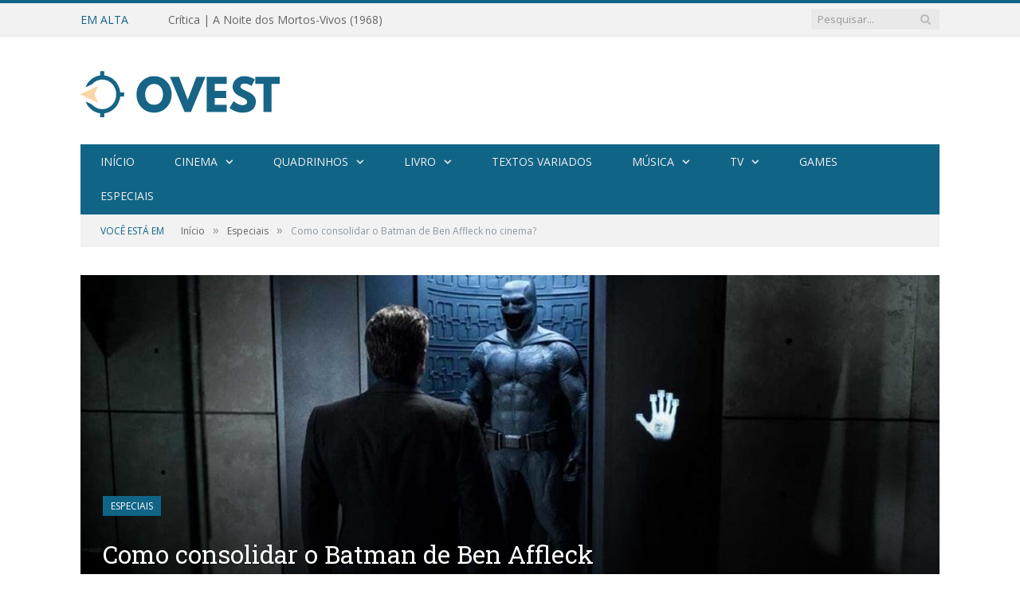

--- FILE ---
content_type: text/html; charset=UTF-8
request_url: https://ovest.com.br/2017/08/26/como-consolidar-o-batman-de-ben-affleck-no-cinema/
body_size: 24424
content:
<!DOCTYPE html>
<!--[if IE 8]> <html class="ie ie8" lang="pt-BR"> <![endif]-->
<!--[if IE 9]> <html class="ie ie9" lang="pt-BR"> <![endif]-->
<!--[if gt IE 9]><!--> <html lang="pt-BR"> <!--<![endif]-->
<head>
<meta charset="UTF-8" />
<title>  Como consolidar o Batman de Ben Affleck no cinema?</title>
<meta name="viewport" content="width=device-width, initial-scale=1" />
<meta http-equiv="X-UA-Compatible" content="IE=edge" />
<link rel="pingback" href="https://ovest.com.br/xmlrpc.php" />
<link rel="shortcut icon" href="https://ovest.com.br/wp-content/uploads/2020/04/favicon-ovest.png" />	
<link rel="apple-touch-icon-precomposed" href="https://ovest.com.br/wp-content/uploads/2020/04/favicon-ovest.png" />
<link rel='dns-prefetch' href='//s0.wp.com' />
<link rel='dns-prefetch' href='//secure.gravatar.com' />
<link rel='dns-prefetch' href='//fonts.googleapis.com' />
<link rel='dns-prefetch' href='//s.w.org' />
<link rel="alternate" type="application/rss+xml" title="Feed para OVEST &raquo;" href="https://ovest.com.br/feed/" />
<link rel="alternate" type="application/rss+xml" title="Feed de comentários para OVEST &raquo;" href="https://ovest.com.br/comments/feed/" />
<link rel="alternate" type="application/rss+xml" title="Feed de comentários para OVEST &raquo; Como consolidar o Batman de Ben Affleck no cinema?" href="https://ovest.com.br/2017/08/26/como-consolidar-o-batman-de-ben-affleck-no-cinema/feed/" />
<script type="text/javascript">
window._wpemojiSettings = {"baseUrl":"https:\/\/s.w.org\/images\/core\/emoji\/13.0.1\/72x72\/","ext":".png","svgUrl":"https:\/\/s.w.org\/images\/core\/emoji\/13.0.1\/svg\/","svgExt":".svg","source":{"concatemoji":"https:\/\/ovest.com.br\/wp-includes\/js\/wp-emoji-release.min.js?ver=5.6"}};
!function(e,a,t){var r,n,o,i,p=a.createElement("canvas"),s=p.getContext&&p.getContext("2d");function c(e,t){var a=String.fromCharCode;s.clearRect(0,0,p.width,p.height),s.fillText(a.apply(this,e),0,0);var r=p.toDataURL();return s.clearRect(0,0,p.width,p.height),s.fillText(a.apply(this,t),0,0),r===p.toDataURL()}function l(e){if(!s||!s.fillText)return!1;switch(s.textBaseline="top",s.font="600 32px Arial",e){case"flag":return!c([127987,65039,8205,9895,65039],[127987,65039,8203,9895,65039])&&(!c([55356,56826,55356,56819],[55356,56826,8203,55356,56819])&&!c([55356,57332,56128,56423,56128,56418,56128,56421,56128,56430,56128,56423,56128,56447],[55356,57332,8203,56128,56423,8203,56128,56418,8203,56128,56421,8203,56128,56430,8203,56128,56423,8203,56128,56447]));case"emoji":return!c([55357,56424,8205,55356,57212],[55357,56424,8203,55356,57212])}return!1}function d(e){var t=a.createElement("script");t.src=e,t.defer=t.type="text/javascript",a.getElementsByTagName("head")[0].appendChild(t)}for(i=Array("flag","emoji"),t.supports={everything:!0,everythingExceptFlag:!0},o=0;o<i.length;o++)t.supports[i[o]]=l(i[o]),t.supports.everything=t.supports.everything&&t.supports[i[o]],"flag"!==i[o]&&(t.supports.everythingExceptFlag=t.supports.everythingExceptFlag&&t.supports[i[o]]);t.supports.everythingExceptFlag=t.supports.everythingExceptFlag&&!t.supports.flag,t.DOMReady=!1,t.readyCallback=function(){t.DOMReady=!0},t.supports.everything||(n=function(){t.readyCallback()},a.addEventListener?(a.addEventListener("DOMContentLoaded",n,!1),e.addEventListener("load",n,!1)):(e.attachEvent("onload",n),a.attachEvent("onreadystatechange",function(){"complete"===a.readyState&&t.readyCallback()})),(r=t.source||{}).concatemoji?d(r.concatemoji):r.wpemoji&&r.twemoji&&(d(r.twemoji),d(r.wpemoji)))}(window,document,window._wpemojiSettings);
</script>
<style type="text/css">
img.wp-smiley,
img.emoji {
display: inline !important;
border: none !important;
box-shadow: none !important;
height: 1em !important;
width: 1em !important;
margin: 0 .07em !important;
vertical-align: -0.1em !important;
background: none !important;
padding: 0 !important;
}
</style>
<link rel='stylesheet' id='litespeed-cache-dummy-css'  href='https://ovest.com.br/wp-content/plugins/litespeed-cache/assets/css/litespeed-dummy.css?ver=5.6' type='text/css' media='all' />
<link rel='stylesheet' id='sbi_styles-css'  href='https://ovest.com.br/wp-content/plugins/instagram-feed/css/sbi-styles.min.css?ver=6.2.10' type='text/css' media='all' />
<link rel='stylesheet' id='wp-block-library-css'  href='https://ovest.com.br/wp-includes/css/dist/block-library/style.min.css?ver=5.6' type='text/css' media='all' />
<link rel='stylesheet' id='jetpack-email-subscribe-css'  href='https://ovest.com.br/wp-content/plugins/jetpack/modules/shortcodes/css/jetpack-email-subscribe.css?ver=1.0' type='text/css' media='all' />
<link rel='stylesheet' id='wpt-twitter-feed-css'  href='https://ovest.com.br/wp-content/plugins/wp-to-twitter/css/twitter-feed.css?ver=5.6' type='text/css' media='all' />
<link rel='stylesheet' id='ppress-frontend-css'  href='https://ovest.com.br/wp-content/plugins/wp-user-avatar/assets/css/frontend.min.css?ver=4.15.5' type='text/css' media='all' />
<link rel='stylesheet' id='ppress-flatpickr-css'  href='https://ovest.com.br/wp-content/plugins/wp-user-avatar/assets/flatpickr/flatpickr.min.css?ver=4.15.5' type='text/css' media='all' />
<link rel='stylesheet' id='ppress-select2-css'  href='https://ovest.com.br/wp-content/plugins/wp-user-avatar/assets/select2/select2.min.css?ver=5.6' type='text/css' media='all' />
<link rel='stylesheet' id='smartmag-fonts-css'  href='https://fonts.googleapis.com/css?family=Open+Sans%3A400%2C400Italic%2C600%2C700%7CRoboto+Slab%7CMerriweather%3A300italic&#038;subset' type='text/css' media='all' />
<link rel='stylesheet' id='smartmag-core-css'  href='https://ovest.com.br/wp-content/themes/smart-mag/style.css?ver=3.1.0' type='text/css' media='all' />
<link rel='stylesheet' id='smartmag-responsive-css'  href='https://ovest.com.br/wp-content/themes/smart-mag/css/responsive.css?ver=3.1.0' type='text/css' media='all' />
<link rel='stylesheet' id='pretty-photo-css'  href='https://ovest.com.br/wp-content/themes/smart-mag/css/prettyPhoto.css?ver=3.1.0' type='text/css' media='all' />
<link rel='stylesheet' id='smartmag-font-awesome-css'  href='https://ovest.com.br/wp-content/themes/smart-mag/css/fontawesome/css/font-awesome.min.css?ver=3.1.0' type='text/css' media='all' />
<style id='smartmag-font-awesome-inline-css' type='text/css'>
::selection { background: #106486; }
::-moz-selection { background: #106486; }
.top-bar, .post-content .modern-quote, .mobile-head { border-top-color: #106486; }
.main-color,
.trending-ticker .heading,
.nav-light .menu > li:hover > a,
.nav-light .menu > .current-menu-item > a,
.nav-light .menu > .current-menu-parent > a,
.nav-light .menu li li:hover,
.nav-light .menu li li.current-menu-item,
.nav-light .mega-menu .sub-nav li:hover,
.nav-light .menu .sub-nav li.current-menu-item,
.nav-light .menu li li:hover > a,
.nav-light .menu li li.current-menu-item > a,
.nav-light .mega-menu .sub-nav li:hover > a,
.nav-light .menu .sub-nav li.current-menu-item > a,
.nav-light-search .active .search-icon,
.nav-light-search .search-icon:hover,
.breadcrumbs .location,
.gallery-title,
.section-head.prominent,
.recentcomments .url,
.block.posts .fa-angle-right,
.news-focus .section-head,
.focus-grid .section-head,
.post-meta-b .posted-by a,
.post-content a,
.main-stars,
.main-stars span:before,
.related-posts .section-head,
.comments-list .bypostauthor .comment-author a,
.error-page .text-404,
a.bbp-author-name { color: #106486; }
.navigation .menu > li:hover > a,
.navigation .menu > .current-menu-item > a,
.navigation .menu > .current-menu-parent > a,
.navigation .menu > .current-menu-ancestor > a,
.block-head,
.tabbed .tabs-list .active a,
.comment-content .reply,
.sc-tabs .active a,
.nav-dark-b { border-bottom-color: #106486; }
.main-featured .cat,
.main-featured .pages .flex-active,
.main-pagination .current,
.main-pagination a:hover,
.block-head .heading,
.cat-title,
.post .read-more a,
.rate-number .progress,
.listing-meta .rate-number .progress,
.review-box .overall,
.review-box .bar,
.post-pagination > span,
.button,
.sc-button-default:hover,
.drop-caps { background: #106486; }
.nav-search .search-icon:hover,
.nav-search .active .search-icon { border-color: #106486; }
.modal-header .modal-title,
.highlights h2:before,
.post-header .post-title:before,
.review-box .heading,
.main-heading,
.page-title,
.entry-title,
div.bbp-template-notice,
div.indicator-hint,
div.bbp-template-notice.info,
.post-content .wpcf7-not-valid-tip { border-left-color: #106486; }
@media only screen and (max-width: 799px) { .navigation .mobile .fa { background: #106486; } }
.mobile-head { border-top-color: #106486; }
.navigation { background-color: #106486;; }
@media only screen and (max-width: 799px) { .navigation .menu > li:hover > a, .navigation .menu > .current-menu-item > a, 
.navigation .menu > .current-menu-parent > a { background-color: #106486;; } }
.navigation.sticky { background: rgb(16,100,134); background: rgba(16,100,134, 0.9);; }
.navigation .menu > li li a, .navigation .mega-menu.links > li > a, .navigation .mega-menu.links > li li a,
.mega-menu .posts-list .content, .navigation .mega-menu .sub-nav li a { border-color: #106486;; }
@media only screen and (max-width: 799px) { .navigation .menu li a { border-color: #106486;; } }
.main .sidebar .widgettitle, .tabbed .tabs-list { background-color: #106486;; }
.navigation .mega-menu, .navigation .menu ul { background-color: #106486;; }
@media only screen and (max-width: 799px) { .navigation .mega-menu.links > li:hover { background-color: #106486;; } }
.navigation .menu > li:hover, .navigation .menu li li:hover, .navigation .menu li li.current-menu-item,
.navigation .mega-menu .sub-nav li:hover, .navigation .menu .sub-nav li.current-menu-item { background-color: #548d9e;; }
@media only screen and (max-width: 799px) { .navigation .menu > li:hover > a, .navigation .menu > .current-menu-item > a, 
.navigation .menu > .current-menu-parent > a, .navigation .mega-menu.links > li:hover,
.navigation .menu > .current-menu-ancestor > a, .navigation .menu li.active { background-color: #548d9e;; } }
.navigation .mega-menu .sub-nav { background: #106486;; }
.highlights .excerpt, .listing-alt .content .excerpt { color: #106486; }
h1, h2, h3, h4, h5, h6 { color: #106486; }
.post-content h1, .post-content h2, .post-content h3, .post-content h4, .post-content h5, .post-content h6 { color: #106486; }
.navigation { border-color: #106486;; }
.mega-menu .heading, .navigation .mega-menu.links > li > a { border-color: #106486;; }
.cat-15, 
.cat-title.cat-15,
.block-head.cat-text-15 .heading { 
background: #32742c;
}
.block-head.cat-text-15 {
border-color: #32742c;
}
.cat-text-15, .section-head.cat-text-15 { color: #32742c; }
.navigation .menu > .menu-cat-15:hover > a, .navigation .menu > .menu-cat-15.current-menu-item > a, .navigation .menu > .menu-cat-15.current-menu-parent > a {
border-bottom-color: #32742c;
}
.cat-14, 
.cat-title.cat-14,
.block-head.cat-text-14 .heading { 
background: #d4301a;
}
.block-head.cat-text-14 {
border-color: #d4301a;
}
.cat-text-14, .section-head.cat-text-14 { color: #d4301a; }
.navigation .menu > .menu-cat-14:hover > a, .navigation .menu > .menu-cat-14.current-menu-item > a, .navigation .menu > .menu-cat-14.current-menu-parent > a {
border-bottom-color: #d4301a;
}
.cat-19, 
.cat-title.cat-19,
.block-head.cat-text-19 .heading { 
background: #32742c;
}
.block-head.cat-text-19 {
border-color: #32742c;
}
.cat-text-19, .section-head.cat-text-19 { color: #32742c; }
.navigation .menu > .menu-cat-19:hover > a, .navigation .menu > .menu-cat-19.current-menu-item > a, .navigation .menu > .menu-cat-19.current-menu-parent > a {
border-bottom-color: #32742c;
}
.cat-16, 
.cat-title.cat-16,
.block-head.cat-text-16 .heading { 
background: #32742c;
}
.block-head.cat-text-16 {
border-color: #32742c;
}
.cat-text-16, .section-head.cat-text-16 { color: #32742c; }
.navigation .menu > .menu-cat-16:hover > a, .navigation .menu > .menu-cat-16.current-menu-item > a, .navigation .menu > .menu-cat-16.current-menu-parent > a {
border-bottom-color: #32742c;
}
.cat-17, 
.cat-title.cat-17,
.block-head.cat-text-17 .heading { 
background: #e67e22;
}
.block-head.cat-text-17 {
border-color: #e67e22;
}
.cat-text-17, .section-head.cat-text-17 { color: #e67e22; }
.navigation .menu > .menu-cat-17:hover > a, .navigation .menu > .menu-cat-17.current-menu-item > a, .navigation .menu > .menu-cat-17.current-menu-parent > a {
border-bottom-color: #e67e22;
}
.cat-18, 
.cat-title.cat-18,
.block-head.cat-text-18 .heading { 
background: #3498db;
}
.block-head.cat-text-18 {
border-color: #3498db;
}
.cat-text-18, .section-head.cat-text-18 { color: #3498db; }
.navigation .menu > .menu-cat-18:hover > a, .navigation .menu > .menu-cat-18.current-menu-item > a, .navigation .menu > .menu-cat-18.current-menu-parent > a {
border-bottom-color: #3498db;
}
.cat-2, 
.cat-title.cat-2,
.block-head.cat-text-2 .heading { 
background: #d70060;
}
.block-head.cat-text-2 {
border-color: #d70060;
}
.cat-text-2, .section-head.cat-text-2 { color: #d70060; }
.navigation .menu > .menu-cat-2:hover > a, .navigation .menu > .menu-cat-2.current-menu-item > a, .navigation .menu > .menu-cat-2.current-menu-parent > a {
border-bottom-color: #d70060;
}
body.boxed.category-2 { background: url(https://theme-sphere.com/smart-mag/wp-content/uploads/2013/07/9278066227_ae25452933_b1.jpg) no-repeat center center fixed; -webkit-background-size: cover; background-size: cover; }
.cat-11, 
.cat-title.cat-11,
.block-head.cat-text-11 .heading { 
background: #d4301a;
}
.block-head.cat-text-11 {
border-color: #d4301a;
}
.cat-text-11, .section-head.cat-text-11 { color: #d4301a; }
.navigation .menu > .menu-cat-11:hover > a, .navigation .menu > .menu-cat-11.current-menu-item > a, .navigation .menu > .menu-cat-11.current-menu-parent > a {
border-bottom-color: #d4301a;
}
.cat-3, 
.cat-title.cat-3,
.block-head.cat-text-3 .heading { 
background: #32742c;
}
.block-head.cat-text-3 {
border-color: #32742c;
}
.cat-text-3, .section-head.cat-text-3 { color: #32742c; }
.navigation .menu > .menu-cat-3:hover > a, .navigation .menu > .menu-cat-3.current-menu-item > a, .navigation .menu > .menu-cat-3.current-menu-parent > a {
border-bottom-color: #32742c;
}
.cat-12, 
.cat-title.cat-12,
.block-head.cat-text-12 .heading { 
background: #e67e22;
}
.block-head.cat-text-12 {
border-color: #e67e22;
}
.cat-text-12, .section-head.cat-text-12 { color: #e67e22; }
.navigation .menu > .menu-cat-12:hover > a, .navigation .menu > .menu-cat-12.current-menu-item > a, .navigation .menu > .menu-cat-12.current-menu-parent > a {
border-bottom-color: #e67e22;
}
.cat-13, 
.cat-title.cat-13,
.block-head.cat-text-13 .heading { 
background: #2980b9;
}
.block-head.cat-text-13 {
border-color: #2980b9;
}
.cat-text-13, .section-head.cat-text-13 { color: #2980b9; }
.navigation .menu > .menu-cat-13:hover > a, .navigation .menu > .menu-cat-13.current-menu-item > a, .navigation .menu > .menu-cat-13.current-menu-parent > a {
border-bottom-color: #2980b9;
}
.cat-4, 
.cat-title.cat-4,
.block-head.cat-text-4 .heading { 
background: #3498db;
}
.block-head.cat-text-4 {
border-color: #3498db;
}
.cat-text-4, .section-head.cat-text-4 { color: #3498db; }
.navigation .menu > .menu-cat-4:hover > a, .navigation .menu > .menu-cat-4.current-menu-item > a, .navigation .menu > .menu-cat-4.current-menu-parent > a {
border-bottom-color: #3498db;
}
body.boxed {
background-repeat: no-repeat;
background-attachment: fixed;
background-position: center center;
-webkit-background-size: cover; -moz-background-size: cover;-o-background-size: cover; 
background-size: cover;
background-image: url('https://theme-sphere.com/smart-mag/wp-content/uploads/2014/01/5-4yas-4415263267_3c62eecb99_o.jpg');
}
</style>
<!-- Inline jetpack_facebook_likebox -->
<style id='jetpack_facebook_likebox-inline-css' type='text/css'>
.widget_facebook_likebox {
overflow: hidden;
}
</style>
<link rel='stylesheet' id='jetpack_css-css'  href='https://ovest.com.br/wp-content/plugins/jetpack/css/jetpack.css?ver=6.9.4' type='text/css' media='all' />
<script type='text/javascript' src='https://ovest.com.br/wp-includes/js/jquery/jquery.min.js?ver=3.5.1' id='jquery-core-js'></script>
<script type='text/javascript' src='https://ovest.com.br/wp-includes/js/jquery/jquery-migrate.min.js?ver=3.3.2' id='jquery-migrate-js'></script>
<script type='text/javascript' src='https://ovest.com.br/wp-content/plugins/wp-user-avatar/assets/flatpickr/flatpickr.min.js?ver=4.15.5' id='ppress-flatpickr-js'></script>
<script type='text/javascript' src='https://ovest.com.br/wp-content/plugins/wp-user-avatar/assets/select2/select2.min.js?ver=4.15.5' id='ppress-select2-js'></script>
<script type='text/javascript' src='https://ovest.com.br/wp-content/themes/smart-mag/js/jquery.prettyPhoto.js?ver=5.6' id='pretty-photo-smartmag-js'></script>
<link rel="https://api.w.org/" href="https://ovest.com.br/wp-json/" /><link rel="alternate" type="application/json" href="https://ovest.com.br/wp-json/wp/v2/posts/3250" /><link rel="EditURI" type="application/rsd+xml" title="RSD" href="https://ovest.com.br/xmlrpc.php?rsd" />
<link rel="wlwmanifest" type="application/wlwmanifest+xml" href="https://ovest.com.br/wp-includes/wlwmanifest.xml" /> 
<meta name="generator" content="WordPress 5.6" />
<link rel="canonical" href="https://ovest.com.br/2017/08/26/como-consolidar-o-batman-de-ben-affleck-no-cinema/" />
<link rel='shortlink' href='https://wp.me/p8Q2aH-Qq' />
<link rel="alternate" type="application/json+oembed" href="https://ovest.com.br/wp-json/oembed/1.0/embed?url=https%3A%2F%2Fovest.com.br%2F2017%2F08%2F26%2Fcomo-consolidar-o-batman-de-ben-affleck-no-cinema%2F" />
<link rel="alternate" type="text/xml+oembed" href="https://ovest.com.br/wp-json/oembed/1.0/embed?url=https%3A%2F%2Fovest.com.br%2F2017%2F08%2F26%2Fcomo-consolidar-o-batman-de-ben-affleck-no-cinema%2F&#038;format=xml" />
<link rel='dns-prefetch' href='//v0.wordpress.com'/>
<style type='text/css'>img#wpstats{display:none}</style><style type="text/css">.recentcomments a{display:inline !important;padding:0 !important;margin:0 !important;}</style>
<!-- Jetpack Open Graph Tags -->
<meta property="og:type" content="article" />
<meta property="og:title" content="Como consolidar o Batman de Ben Affleck no cinema?" />
<meta property="og:url" content="https://ovest.com.br/2017/08/26/como-consolidar-o-batman-de-ben-affleck-no-cinema/" />
<meta property="og:description" content="Em um cenário hipotético (ou não tão hipotético assim?), o Batman que conhecemos no atual universo cinematográfico da DC não existiria mais. Existem inúmeros rumores (já desmentidos pelo próprio at…" />
<meta property="article:published_time" content="2017-08-26T18:38:43+00:00" />
<meta property="article:modified_time" content="2017-08-26T21:24:24+00:00" />
<meta property="og:site_name" content="OVEST" />
<meta property="og:image" content="https://ovest.com.br/wp-content/uploads/2017/08/bat-esp-cover.jpg" />
<meta property="og:image:width" content="1280" />
<meta property="og:image:height" content="851" />
<meta property="og:locale" content="pt_BR" />
<!-- End Jetpack Open Graph Tags -->
<!--[if lt IE 9]>
<script src="https://ovest.com.br/wp-content/themes/smart-mag/js/html5.js" type="text/javascript"></script>
<![endif]-->
<script>
document.querySelector('head').innerHTML += '<style class="bunyad-img-effects-css">.main img, .main-footer img { opacity: 0; }</style>';
</script>
</head>
<body data-rsssl=1 class="post-template-default single single-post postid-3250 single-format-standard page-builder right-sidebar full post-layout-cover img-effects has-nav-dark has-head-default">
<div class="main-wrap">
<div class="top-bar">
<div class="wrap">
<section class="top-bar-content cf">
<div class="trending-ticker">
<span class="heading">Em alta</span>
<ul>
<li><a href="https://ovest.com.br/2021/08/30/critica-a-noite-dos-mortos-vivos-1968/" title="Crítica | A Noite dos Mortos-Vivos (1968)">Crítica | A Noite dos Mortos-Vivos (1968)</a></li>
<li><a href="https://ovest.com.br/2021/06/14/critica-silencio-2016/" title="Crítica | Silêncio (2016)">Crítica | Silêncio (2016)</a></li>
<li><a href="https://ovest.com.br/2020/12/21/star-wars-obscuridade-capitulo-iii/" title="Star Wars: Obscuridade &#8211; Capítulo III">Star Wars: Obscuridade &#8211; Capítulo III</a></li>
<li><a href="https://ovest.com.br/2020/10/27/faca-me-rei/" title="Faça-me Rei!">Faça-me Rei!</a></li>
<li><a href="https://ovest.com.br/2020/04/05/teus-olhos-de-janeiro/" title="Teus Olhos de Janeiro">Teus Olhos de Janeiro</a></li>
<li><a href="https://ovest.com.br/2020/01/02/star-wars-obscuridade-capitulo-ii/" title="Star Wars: Obscuridade &#8211; Capítulo II">Star Wars: Obscuridade &#8211; Capítulo II</a></li>
<li><a href="https://ovest.com.br/2019/12/26/star-wars-obscuridade-capitulo-i/" title="Star Wars: Obscuridade &#8211; Capítulo I">Star Wars: Obscuridade &#8211; Capítulo I</a></li>
<li><a href="https://ovest.com.br/2019/09/01/critica-star-trek-discovery-temporada-1/" title="Crítica | Star Trek: Discovery &#8211; Temporada 1 (2017-2018)">Crítica | Star Trek: Discovery &#8211; Temporada 1 (2017-2018)</a></li>
</ul>
</div>
<div class="search">
<form role="search" action="https://ovest.com.br/" method="get">
<input type="text" name="s" class="query" value="" placeholder="Pesquisar..."/>
<button class="search-button" type="submit"><i class="fa fa-search"></i></button>
</form>
</div> <!-- .search -->					
</section>
</div>
</div>
<div id="main-head" class="main-head">
<div class="wrap">
<header class="default">
<div class="title">
<a href="https://ovest.com.br/" title="OVEST" rel="home" class="is-logo-mobile">
<img src="https://ovest.com.br/wp-content/uploads/2020/04/ovest-retina-2x.png" class="logo-mobile" width="0" height="0" />
<img src="https://ovest.com.br/wp-content/uploads/2020/04/ovest-site.png" class="logo-image" alt="OVEST" srcset="https://ovest.com.br/wp-content/uploads/2020/04/ovest-site.png ,https://ovest.com.br/wp-content/uploads/2020/04/ovest-retina-2x.png 2x" />
</a>				</div>
<div class="right">
</div>
</header>
<div class="main-nav">
<div class="navigation-wrap cf">
<nav class="navigation cf nav-dark">
<div class>
<div class="mobile" data-type="off-canvas" data-search="1">
<a href="#" class="selected">
<span class="text">Navegação</span><span class="current"></span> <i class="hamburger fa fa-bars"></i>
</a>
</div>
<div class="menu-main-menu-container"><ul id="menu-main-menu" class="menu"><li id="menu-item-2095" class="menu-item menu-item-type-post_type menu-item-object-page menu-item-home menu-item-2095"><a title="Home" href="https://ovest.com.br/">Início</a></li>
<li id="menu-item-2124" class="menu-item menu-item-type-taxonomy menu-item-object-category menu-item-has-children menu-cat-24 menu-item-2124"><a href="https://ovest.com.br/category/cinema/">Cinema</a>
<ul class="sub-menu">
<li id="menu-item-2125" class="menu-item menu-item-type-taxonomy menu-item-object-category menu-cat-26 menu-item-2125"><a href="https://ovest.com.br/category/cinema/ator/">Ator</a></li>
<li id="menu-item-2127" class="menu-item menu-item-type-taxonomy menu-item-object-category menu-cat-27 menu-item-2127"><a href="https://ovest.com.br/category/cinema/diretor/">Diretor</a></li>
</ul>
</li>
<li id="menu-item-2128" class="menu-item menu-item-type-taxonomy menu-item-object-category menu-item-has-children menu-cat-28 menu-item-2128"><a href="https://ovest.com.br/category/quadrinhos/">Quadrinhos</a>
<ul class="sub-menu">
<li id="menu-item-2129" class="menu-item menu-item-type-taxonomy menu-item-object-category menu-item-has-children menu-cat-29 menu-item-2129"><a href="https://ovest.com.br/category/quadrinhos/comics/">Comics</a>
<ul class="sub-menu">
<li id="menu-item-2130" class="menu-item menu-item-type-taxonomy menu-item-object-category menu-cat-33 menu-item-2130"><a href="https://ovest.com.br/category/quadrinhos/comics/arco/">Arco</a></li>
<li id="menu-item-2131" class="menu-item menu-item-type-taxonomy menu-item-object-category menu-cat-34 menu-item-2131"><a href="https://ovest.com.br/category/quadrinhos/comics/fase/">Fase</a></li>
<li id="menu-item-2132" class="menu-item menu-item-type-taxonomy menu-item-object-category menu-cat-35 menu-item-2132"><a href="https://ovest.com.br/category/quadrinhos/comics/graphic-novel/">Graphic Novel</a></li>
<li id="menu-item-2133" class="menu-item menu-item-type-taxonomy menu-item-object-category menu-cat-36 menu-item-2133"><a href="https://ovest.com.br/category/quadrinhos/comics/mensal/">Mensal</a></li>
<li id="menu-item-2134" class="menu-item menu-item-type-taxonomy menu-item-object-category menu-cat-37 menu-item-2134"><a href="https://ovest.com.br/category/quadrinhos/comics/minisserie/">Minissérie</a></li>
<li id="menu-item-2135" class="menu-item menu-item-type-taxonomy menu-item-object-category menu-cat-38 menu-item-2135"><a href="https://ovest.com.br/category/quadrinhos/comics/one-shot/">One-shot</a></li>
</ul>
</li>
<li id="menu-item-2136" class="menu-item menu-item-type-taxonomy menu-item-object-category menu-cat-30 menu-item-2136"><a href="https://ovest.com.br/category/quadrinhos/europeu/">Europeu</a></li>
<li id="menu-item-2137" class="menu-item menu-item-type-taxonomy menu-item-object-category menu-cat-31 menu-item-2137"><a href="https://ovest.com.br/category/quadrinhos/manga/">Mangá</a></li>
<li id="menu-item-2138" class="menu-item menu-item-type-taxonomy menu-item-object-category menu-cat-32 menu-item-2138"><a href="https://ovest.com.br/category/quadrinhos/nacional/">Nacional</a></li>
</ul>
</li>
<li id="menu-item-2141" class="menu-item menu-item-type-taxonomy menu-item-object-category menu-item-has-children menu-cat-39 menu-item-2141"><a href="https://ovest.com.br/category/livro/">Livro</a>
<ul class="sub-menu">
<li id="menu-item-2142" class="menu-item menu-item-type-taxonomy menu-item-object-category menu-cat-53 menu-item-2142"><a href="https://ovest.com.br/category/livro/autores/">Autor</a></li>
</ul>
</li>
<li id="menu-item-2149" class="menu-item menu-item-type-taxonomy menu-item-object-category menu-cat-43 menu-item-2149"><a href="https://ovest.com.br/category/textos-variados/">Textos Variados</a></li>
<li id="menu-item-2144" class="menu-item menu-item-type-taxonomy menu-item-object-category menu-item-has-children menu-cat-41 menu-item-2144"><a href="https://ovest.com.br/category/musica/">Música</a>
<ul class="sub-menu">
<li id="menu-item-2145" class="menu-item menu-item-type-taxonomy menu-item-object-category menu-cat-45 menu-item-2145"><a href="https://ovest.com.br/category/musica/album/">Álbum</a></li>
<li id="menu-item-2146" class="menu-item menu-item-type-taxonomy menu-item-object-category menu-cat-46 menu-item-2146"><a href="https://ovest.com.br/category/musica/dvd/">DVD</a></li>
<li id="menu-item-2147" class="menu-item menu-item-type-taxonomy menu-item-object-category menu-cat-47 menu-item-2147"><a href="https://ovest.com.br/category/musica/movimento-musical/">Movimento Musical</a></li>
<li id="menu-item-2148" class="menu-item menu-item-type-taxonomy menu-item-object-category menu-cat-48 menu-item-2148"><a href="https://ovest.com.br/category/musica/show/">Show</a></li>
<li id="menu-item-2394" class="menu-item menu-item-type-taxonomy menu-item-object-category menu-cat-128 menu-item-2394"><a href="https://ovest.com.br/category/musica/trilha-sonora/">Trilha Sonora</a></li>
</ul>
</li>
<li id="menu-item-2150" class="menu-item menu-item-type-taxonomy menu-item-object-category menu-item-has-children menu-cat-40 menu-item-2150"><a href="https://ovest.com.br/category/tv/">TV</a>
<ul class="sub-menu">
<li id="menu-item-2151" class="menu-item menu-item-type-taxonomy menu-item-object-category menu-cat-52 menu-item-2151"><a href="https://ovest.com.br/category/tv/animacao/">Animação</a></li>
<li id="menu-item-2152" class="menu-item menu-item-type-taxonomy menu-item-object-category menu-cat-51 menu-item-2152"><a href="https://ovest.com.br/category/tv/seriado/">Seriado</a></li>
<li id="menu-item-2153" class="menu-item menu-item-type-taxonomy menu-item-object-category menu-cat-50 menu-item-2153"><a href="https://ovest.com.br/category/tv/serie/">Série</a></li>
<li id="menu-item-2154" class="menu-item menu-item-type-taxonomy menu-item-object-category menu-cat-49 menu-item-2154"><a href="https://ovest.com.br/category/tv/telefilme/">Telefilme</a></li>
</ul>
</li>
<li id="menu-item-2140" class="menu-item menu-item-type-taxonomy menu-item-object-category menu-cat-42 menu-item-2140"><a href="https://ovest.com.br/category/games/">Games</a></li>
<li id="menu-item-2139" class="menu-item menu-item-type-taxonomy menu-item-object-category current-post-ancestor current-menu-parent current-post-parent menu-cat-44 menu-item-2139"><a href="https://ovest.com.br/category/especiais/">Especiais</a></li>
</ul></div>				
</div>
</nav>
</div>
</div>				
</div>
</div>	
<div class="breadcrumbs-wrap">
<div class="wrap">
<div class="breadcrumbs"><span class="location">Você está em</span><span itemscope itemtype="http://data-vocabulary.org/Breadcrumb"><a itemprop="url" href="https://ovest.com.br/"><span itemprop="title">Início</span></a></span><span class="delim">&raquo;</span><span itemscope itemtype="http://data-vocabulary.org/Breadcrumb"><a itemprop="url"  href="https://ovest.com.br/category/especiais/"><span itemprop="title">Especiais</span></a></span><span class="delim">&raquo;</span><span class="current">Como consolidar o Batman de Ben Affleck no cinema?</span></div>		</div>
</div>
<div class="main wrap cf">
<div class="post-wrap post-3250 post type-post status-publish format-standard has-post-thumbnail category-especiais tag-batman tag-ben-affleck tag-charada tag-coringa tag-dc-comics tag-matt-reeves tag-uedc">
<section class="post-cover">
<div class="featured">
<img width="1078" height="516" src="https://ovest.com.br/wp-content/uploads/2017/08/bat-esp-cover-1078x516.jpg" class="attachment-main-full size-main-full wp-post-image" alt="" loading="lazy" title="Como consolidar o Batman de Ben Affleck no cinema?" srcset="https://ovest.com.br/wp-content/uploads/2017/08/bat-esp-cover-1078x516.jpg 1078w, https://ovest.com.br/wp-content/uploads/2017/08/bat-esp-cover-702x336.jpg 702w" sizes="(max-width: 1078px) 100vw, 1078px" />										
<div class="overlay">
<span class="cat-title cat-44"><a href="https://ovest.com.br/category/especiais/">Especiais</a></span>
<h1 class="item fn">Como consolidar o Batman de Ben Affleck no cinema?</h1>
<div class="post-meta">
<span class="posted-by">Por 
<span class="reviewer"><a href="https://ovest.com.br/author/victor/" title="Posts de Victor Dourado" rel="author">Victor Dourado</a></span>
</span>
<span class="posted-on">em								<span class="dtreviewed">
<time class="value-title" datetime="2017-08-26T15:38:43-03:00" title="2017-08-26">26 de agosto de 2017</time>
</span>
</span>
<span class="comments">
<a href="https://ovest.com.br/2017/08/26/como-consolidar-o-batman-de-ben-affleck-no-cinema/#comments"><i class="fa fa-comments-o"></i> 33 Comentários</a>
</span>
</div>
</div>
</div>
</section>
<div class="row">
<div class="col-8 main-content">
<article>
<div class="post-container cf">
<div class="post-content post-dynamic description ">
<p>Em um cenário hipotético (ou não tão hipotético assim?), o Batman que conhecemos no atual universo cinematográfico da DC não existiria mais. Existem inúmeros rumores (já desmentidos pelo próprio ator) de que <strong>Ben Affleck</strong> deixaria o manto do Morcego e outro ator assumiria seu lugar, talvez um cara mais novo, capaz de dar a esse Batman uma abordagem mais novata e menos cansada. Porém, como muitos acreditam, existe outra maneira de <strong>Ben Affleck</strong> continuar na pele do Vigilante de Gotham, sem transparecer esse ar cansado, perturbado e de fim de carreira como vimos em <em>Batman vs Superman</em> e veremos em <em>Liga da Justiça</em>.</p>
<p>Com a chegada de <strong>Matt Reeves</strong> ao cargo de diretor do próximo filme solo do Cavaleiro das Trevas, e a influência de <strong>Geoff Johns</strong> na montagem e continuidade do universo iniciado por <strong>Zack Snyder</strong>, o longa do Morcego, embora esteja nas mãos de talentosíssimos profissionais, pode sofrer um pouco em decorrência da continuidade das histórias envolvendo o universo em que ele se passa. Como transformar o velho Batman do <strong>Affleck</strong> em um herói de cânone estabelecido no cinema? A resposta é super simples, e, sinceramente, interessante. Por que não investir em prelúdios?</p>
<p><img loading="lazy" class="size-full wp-image-3260 aligncenter" src="https://ovest.com.br/wp-content/uploads/2017/08/bat-esp2.jpg" alt="" width="752" height="500" srcset="https://ovest.com.br/wp-content/uploads/2017/08/bat-esp2.jpg 752w, https://ovest.com.br/wp-content/uploads/2017/08/bat-esp2-300x199.jpg 300w" sizes="(max-width: 752px) 100vw, 752px" /></p>
<h1><em>The Batman</em>, os primeiros saltos do Morcego!</h1>
<p>Inspirado na mais aclamada <em>graphic novel</em> do Vigilante de Gotham, <em>Cavaleiro das Trevas</em> de <strong>Frank Miller</strong>, o Batman de <em>Batman vs Superman</em> mostrava-se ser um adulto de meia idade, atormentado e sem muito heroísmo. Era agressivo e, como todos sabemos, capaz de matar. Mas a jornada que o levou àquele ponto em sua carreira é uma incógnita no cinema (embora teorias para isso sejam o que mais existem pela internet à fora). <strong>Matt Reeves</strong> revelou recentemente que não planeja fazer apenas um filme do Cavaleiro das Trevas, mas sim uma trilogia; então eu me peguei pensando&#8230; valeria a pena explorar novamente um Batman velho e, indiretamente, jogá-lo no clichê hollywoodiano de redenção? Eu acredito que não. Como disse anteriormente, sabemos quem o Batman em fim de carreira é, mas não sabemos o que o levou até tal lugar. Com um Superman ainda inexperiente, assim como Flash, Ciborgue, Shazam e acredito que outros, por que não explorar um Batman inexperiente também (sem que seja necessário uma troca de ator, para um <em>reboot</em> do personagem nas telonas)?</p>
<p><em>The Batman</em> poderia simplesmente abrir caminho para toda a mitologia em volta da cidade de Gotham, com todos os malucos a solta, e um cara mais maluco ainda, trajado de preto, combatendo outros insanos com as próprias mãos. Se esse filme fizer parte de uma nova trilogia do personagem nos cinemas, poderíamos começar em um ponto específico, sem que a história nos conte novamente a origem de Bruce Wayne (nos moldes do que a Marvel fez em <em>Homem-Aranha: De Volta ao Lar</em>), e que, ao fim do terceiro longa, víssemos o Morcego cansado e violento dos que nos foi entregue em <em>Batman vs Superman</em>. Não desrespeitando o cânone do personagem, veríamos sua evolução e declínio. Sua perda de fé na humanidade, até se deparar com o novato Filho de Krypton, visto em <em>Homem de Aço</em>.</p>
<h1>Histórias para usar como base dessa nova trilogia</h1>
<p>O Batman sempre foi um herói que me chamou muita atenção, e que hoje em dia considero meu personagem predileto dos quadrinhos, muito por causa de seus vilões. Fala sério, o que seria do Morcego sem seus malucos e cruéis antagonistas? No cinema, muitos deles apareceram, em filmes medíocres ou espetaculares, além de alguns deles já terem aparecido mais de uma vez, interpretados por atores diferentes em diferentes épocas, mostrando outras roupagens e visões desses personagens. Com uma iniciativa igual a essa que proponho, poderíamos ter três filmes explorando vilões que nunca apareceram, ou já apareceram e foram desperdiçados.</p>
<p>Já imaginaram os novos longas do Vigilante de Gotham trazendo Charada, Mr. Freeze, Victor Zsasz, Silêncio, Pinguim, Hera Venenosa e Mulher-Gato (introduzidas nessa cronologia passada para que possam aparecer, no futuro, interpretadas pelas mesmas atrizes, em <em>Sereias de Gotham</em>), Duas-Caras, Ra&#8217;s Al Ghul, Bane, e é claro, o Coringa? Lógico que, se quisessem, nem todos eles poderiam aparecer, ou então alguns que eu não citei dessem às caras. Mas, aproveitando-os bem, expandir a mitologia do Batman ao longo desses três filmes tornariam Gotham nesse universo cinematográfico um dos maiores atrativos das histórias, <strong>sem precisar de milhões de filmes derivados desses personagens</strong>. Eu quero muito ver também uma exploração do Asilo Arkham, que praticamente inexiste nas adaptações que temos do Cavaleiro das Trevas e de seu universo (foi brevemente mostrado em <em>Esquadrão Suicida</em> e citado na versão estendida de <em>Batman vs Superman</em>).</p>
<p><img loading="lazy" class="size-full wp-image-3259 aligncenter" src="https://ovest.com.br/wp-content/uploads/2017/08/bat-esp1.jpg" alt="" width="752" height="502" srcset="https://ovest.com.br/wp-content/uploads/2017/08/bat-esp1.jpg 752w, https://ovest.com.br/wp-content/uploads/2017/08/bat-esp1-300x200.jpg 300w" sizes="(max-width: 752px) 100vw, 752px" /></p>
<p>Aliás, muita gente, inclusive eu, se decepcionou bastante com o Coringa interpretado por <strong>Jared Leto</strong>. Em <em>Batman vs Superman</em>, sabemos que o Palhaço já deu muito trabalho para o Morcego e que, inclusive, Jason Todd já estaria &#8220;morto&#8221; na linha temporal. Em uma cena, desse mesmo filme, Bruce Wayne diz que <em>&#8220;ninguém permanece bom nesse mundo&#8221;</em>, dando a entender, quem sabe, que o nosso querido segundo Robin já retornou à vida, e é o Capuz Vermelho hoje em dia. Mas já imaginaram o segundo filme dessa nova trilogia abrindo com a morte de Todd? Em uma cena extremamente violenta, mostrando o quão doentio o Coringa pode ser? Quem sabe teríamos até uma redenção de <strong>Jared Leto</strong> no papel do Palhaço. O Coringa já foi utilizado em tantas adaptações ao longo dos anos, por mim apenas uma pequena cena parecida com essa, mostrando toda a insanidade do personagem, me satisfaria ao longo dessas três histórias cinematográficas que <strong>Matt Reeves</strong> possa estar planejando, até porque, temos que dar mais espaço para novos vilões no cinema. Sem falar que, uma abordagem mais detetivesca do Homem-Morcego, é ideal. Pra que glamorizar tudo? Faça um filme pequeno e pé no chão do personagem, sem muita invenção de moda.</p>
<p>Existem histórias ótimas que nunca vimos nas telonas, como <em>Morte Em Família</em> seguido por <em>Sob o Capuz</em> (que uma adaptação seria mais que bem vinda, ainda mais porque pistas sobre isso nos foram deixadas em <em>Batman vs Superman</em>), <em>Corte das Corujas</em> e <em>Noite das Corujas</em> (que abordam um Batman mais novo, como essa nossa proposta &#8211; além de já apresentar o Asa Noturna nesse universo), <em>Decifra-Me</em> (uma minissérie ótima, recomendada a mim pelo meu amigo aqui dos comentários, Kleber Oliveira, focada no Charada), <em>O Filho do Demônio</em>, <em>Silêncio</em> e, quem sabe, até mesmo <em>A Piada Mortal</em> (mas isso já iria contra a minha proposta de uma aparição curta do Leto nessa série de filmes &#8211; sem falar que é um quadrinho violento demais para se adaptar fielmente para o cinema; mas que seria foda, seria).</p>
<h1><strong>Balancear as aparições nos longas fora da trilogia</strong></h1>
<p>Nesse universo da DC nos cinemas, praticamente todos os heróis serão jovens, iniciando nessa vida de salvar as pessoas. O Superman tem muito o que evoluir, assim como todos os outros heróis. A Mulher-Maravilha, o Batman e os Lanternas Verdes (Hal Jordan e John Stewart, como sugerem alguns rumores) serão os únicos heróis com mais idade de combate ao crime nas histórias. Isso me dá uma ideia. Enquanto os outros membros (ou futuros membros) da Liga da Justiça ganham seus filmes solos e se aventuram em suas descobertas, esses encapuzados mais velhos que citei ficariam mais no controle e proteção do planeta Terra, sossegados (principalmente o Batman). Portanto, poderíamos ver Bruce Wayne nos futuros filmes da Liga e em pequenas aparições, como apenas uma grande mente, em outras produções. Como se o Morcego tivesse aposentado das ruas, e servisse apenas para o controle de ameaças extraterrestres agora. E quem assumiria o lugar do Batman em Gotham? Bem, os filmes do Asa Noturna e da Batgirl estão aí, não é? Eles poderiam simplesmente serem os novos guardiões da cidade, apenas sendo auxiliados pelo Morcego.</p>
<p>Só sei que, com uma boa maquiagem, e uns quilinhos a menos, <strong>Ben Affleck</strong> poderia facilmente nos entregar um Batman mais jovem. Ele já é o melhor Morcego do cinema (the treta has been planted), agora só precisa de mais aparições e filmes bons. Bem, isso é tudo, pessoal. Espero que tenham gostado dessa minha proposta/iniciativa. Sua companhia aqui foi um prazer, até logo!</p>
<div class="tagcloud"><a href="https://ovest.com.br/tag/batman/" rel="tag">Batman</a> <a href="https://ovest.com.br/tag/ben-affleck/" rel="tag">Ben Affleck</a> <a href="https://ovest.com.br/tag/charada/" rel="tag">Charada</a> <a href="https://ovest.com.br/tag/coringa/" rel="tag">Coringa</a> <a href="https://ovest.com.br/tag/dc-comics/" rel="tag">DC Comics</a> <a href="https://ovest.com.br/tag/matt-reeves/" rel="tag">Matt Reeves</a> <a href="https://ovest.com.br/tag/uedc/" rel="tag">UEDC</a></div>
</div><!-- .post-content -->
</div>
<div class="post-share">
<span class="text">Compartilhe</span>
<span class="share-links">
<a href="http://twitter.com/home?status=https%3A%2F%2Fovest.com.br%2F2017%2F08%2F26%2Fcomo-consolidar-o-batman-de-ben-affleck-no-cinema%2F" class="fa fa-twitter" title="Tweet isso" target="_blank">
<span class="visuallyhidden">Twitter</span></a>
<a href="http://www.facebook.com/sharer.php?u=https%3A%2F%2Fovest.com.br%2F2017%2F08%2F26%2Fcomo-consolidar-o-batman-de-ben-affleck-no-cinema%2F" class="fa fa-facebook" title="Compartilhe no Facebook" target="_blank">
<span class="visuallyhidden">Facebook</span></a>
<a href="http://plus.google.com/share?url=https%3A%2F%2Fovest.com.br%2F2017%2F08%2F26%2Fcomo-consolidar-o-batman-de-ben-affleck-no-cinema%2F" class="fa fa-google-plus" title="Compartilhe no Google+" target="_blank">
<span class="visuallyhidden">Google+</span></a>
<a href="http://pinterest.com/pin/create/button/?url=https%3A%2F%2Fovest.com.br%2F2017%2F08%2F26%2Fcomo-consolidar-o-batman-de-ben-affleck-no-cinema%2F&amp;media=https%3A%2F%2Fovest.com.br%2Fwp-content%2Fuploads%2F2017%2F08%2Fbat-esp-cover.jpg" class="fa fa-pinterest"
title="Compartilhe no Pinterest" target="_blank">
<span class="visuallyhidden">Pinterest</span></a>
<a href="http://www.linkedin.com/shareArticle?mini=true&amp;url=https%3A%2F%2Fovest.com.br%2F2017%2F08%2F26%2Fcomo-consolidar-o-batman-de-ben-affleck-no-cinema%2F" class="fa fa-linkedin" title="Compartilhe no LinkedIn" target="_blank">
<span class="visuallyhidden">LinkedIn</span></a>
<a href="http://www.tumblr.com/share/link?url=https%3A%2F%2Fovest.com.br%2F2017%2F08%2F26%2Fcomo-consolidar-o-batman-de-ben-affleck-no-cinema%2F&amp;name=Como+consolidar+o+Batman+de+Ben+Affleck+no+cinema%3F" class="fa fa-tumblr"
title="Compartilhe no Tumblr" target="_blank">
<span class="visuallyhidden">Tumblr</span></a>
<a href="mailto:?subject=Como%20consolidar%20o%20Batman%20de%20Ben%20Affleck%20no%20cinema%3F&amp;body=https%3A%2F%2Fovest.com.br%2F2017%2F08%2F26%2Fcomo-consolidar-o-batman-de-ben-affleck-no-cinema%2F" class="fa fa-envelope-o"
title="Envie por email">
<span class="visuallyhidden">Email</span></a>
</span>
</div>
</article>
<div class="author-box">
<h3 class="section-head">Sobre o Autor</h3>
<section class="author-info">
<img data-del="avatar" src='https://ovest.com.br/wp-content/uploads/2019/09/victor-avatar-1-150x150.jpg' class='avatar pp-user-avatar avatar-100 photo ' height='100' width='100'/>			
<div class="description">
<a href="https://ovest.com.br/author/victor/" title="Posts de Victor Dourado" rel="author">Victor Dourado</a>				
<ul class="social-icons">
</ul>
<p class="bio">Apaixonado por quadrinhos, cinema e literatura. Estudante de Matemática e autor nas horas vagas. Posso também ser considerado como um antigo explorador espacial, portador do Jipe intergaláctico que fez o Percurso de Kessel em menos de 11 parsecs — chupa, Han Solo!</p>
</div>
</section>	</div>
<section class="related-posts">
<h3 class="section-head"><span class="color">Textos</span> Relacionados</h3> 
<ul class="highlights-box three-col related-posts">
<li class="highlights column one-third">
<article>
<a href="https://ovest.com.br/2019/01/06/a-batalha-por-mary-poppins-o-fim-da-guerra/" title="A batalha por Mary Poppins: o fim da guerra?" class="image-link">
<img width="214" height="140" src="https://ovest.com.br/wp-content/uploads/2019/01/marybast-cover-214x140.jpg" class="image wp-post-image" alt="" loading="lazy" title="A batalha por Mary Poppins: o fim da guerra?" />	
</a>
<div class="cf listing-meta meta above">
<time datetime="2019-01-06T19:02:32-02:00" class="meta-item">6 de janeiro de 2019</time><span class="meta-item comments"><a href="https://ovest.com.br/2019/01/06/a-batalha-por-mary-poppins-o-fim-da-guerra/#comments"><i class="fa fa-comments-o"></i> 7</a></span>					
</div>
<h2><a href="https://ovest.com.br/2019/01/06/a-batalha-por-mary-poppins-o-fim-da-guerra/" title="A batalha por Mary Poppins: o fim da guerra?">A batalha por Mary Poppins: o fim da guerra?</a></h2>
</article>
</li>
<li class="highlights column one-third">
<article>
<a href="https://ovest.com.br/2018/10/21/caliandra-a-flor-mais-bela-do-cerrado/" title="Caliandra: A Flor Mais Bela do Cerrado" class="image-link">
<img width="214" height="140" src="https://ovest.com.br/wp-content/uploads/2018/10/caliandra-cover-214x140.jpg" class="image wp-post-image" alt="" loading="lazy" title="Caliandra: A Flor Mais Bela do Cerrado" />	
</a>
<div class="cf listing-meta meta above">
<time datetime="2018-10-21T13:00:53-03:00" class="meta-item">21 de outubro de 2018</time><span class="meta-item comments"><a href="https://ovest.com.br/2018/10/21/caliandra-a-flor-mais-bela-do-cerrado/#comments"><i class="fa fa-comments-o"></i> 2</a></span>					
</div>
<h2><a href="https://ovest.com.br/2018/10/21/caliandra-a-flor-mais-bela-do-cerrado/" title="Caliandra: A Flor Mais Bela do Cerrado">Caliandra: A Flor Mais Bela do Cerrado</a></h2>
</article>
</li>
<li class="highlights column one-third">
<article>
<a href="https://ovest.com.br/2018/08/06/as-mentiras-sobre-walt-disney/" title="As mentiras sobre Walt Disney" class="image-link">
<img width="214" height="140" src="https://ovest.com.br/wp-content/uploads/2018/08/38272553_488091004947525_219544979981205504_n-214x140.png" class="image wp-post-image" alt="" loading="lazy" title="As mentiras sobre Walt Disney" />	
</a>
<div class="cf listing-meta meta above">
<time datetime="2018-08-06T14:25:41-03:00" class="meta-item">6 de agosto de 2018</time><span class="meta-item comments"><a href="https://ovest.com.br/2018/08/06/as-mentiras-sobre-walt-disney/#comments"><i class="fa fa-comments-o"></i> 13</a></span>					
</div>
<h2><a href="https://ovest.com.br/2018/08/06/as-mentiras-sobre-walt-disney/" title="As mentiras sobre Walt Disney">As mentiras sobre Walt Disney</a></h2>
</article>
</li>
</ul>
</section>
<div class="comments">
<div id="disqus_thread"></div>
</div>
</div>
<aside class="col-4 sidebar">
<div class="">
<ul>
<li id="search-2" class="widget widget_search"><form role="search" method="get" class="search-form" action="https://ovest.com.br/">
<label>
<span class="screen-reader-text">Pesquisar por:</span>
<input type="search" class="search-field" placeholder="Pesquisar &hellip;" value="" name="s" />
</label>
<input type="submit" class="search-submit" value="Pesquisar" />
</form></li>
<li id="text-4" class="widget widget_text"><h3 class="widgettitle">NÃO PERCA NENHUMA NOVIDADE</h3>			<div class="textwidget"><form style="border: 1px solid #ccc; padding: 1em; text-align: center;" action="https://feedburner.google.com/fb/a/mailverify" method="post" target="popupwindow">Cadastre o seu email:</p>
<p><input style="width: 140px;" name="email" type="text" /><br />
<input name="uri" type="hidden" value="ovestweb" /><input name="loc" type="hidden" value="en_US" /><br />
<input type="submit" value="Enviar" /></form>
</div>
</li>
<li id="bunyad-popular-posts-widget-1" class="widget popular-posts">			<h3 class="widgettitle">Em alta nos últimos dias</h3>			
<ul class="posts-list">
<li>
<a href="https://ovest.com.br/2018/03/30/critica-a-paixao-de-cristo-2004/"><img width="110" height="96" src="https://ovest.com.br/wp-content/uploads/2018/03/passion-cover-110x96.jpg" class="attachment-post-thumbnail size-post-thumbnail wp-post-image" alt="" loading="lazy" title="Crítica | A Paixão de Cristo (2004)" />					
</a>
<div class="content">
<div class="cf listing-meta meta above">
<time datetime="2018-03-30T19:00:10-03:00" class="meta-item">30 de março de 2018</time><span class="meta-item comments"><a href="https://ovest.com.br/2018/03/30/critica-a-paixao-de-cristo-2004/#comments"><i class="fa fa-comments-o"></i> 21</a></span>					
</div>
<a href="https://ovest.com.br/2018/03/30/critica-a-paixao-de-cristo-2004/" title="Crítica | A Paixão de Cristo (2004)">
Crítica | A Paixão de Cristo (2004)</a>
</div>
</li>
<li>
<a href="https://ovest.com.br/2017/07/16/critica-amaldicoada-2017/"><img width="110" height="96" src="https://ovest.com.br/wp-content/uploads/2017/07/brim-cover-110x96.jpg" class="attachment-post-thumbnail size-post-thumbnail wp-post-image" alt="" loading="lazy" title="Crítica | Amaldiçoada (2017)" />					
</a>
<div class="content">
<div class="cf listing-meta meta above">
<time datetime="2017-07-16T22:04:12-03:00" class="meta-item">16 de julho de 2017</time><span class="meta-item comments"><a href="https://ovest.com.br/2017/07/16/critica-amaldicoada-2017/#comments"><i class="fa fa-comments-o"></i> 29</a></span>					
</div>
<a href="https://ovest.com.br/2017/07/16/critica-amaldicoada-2017/" title="Crítica | Amaldiçoada (2017)">
Crítica | Amaldiçoada (2017)</a>
</div>
</li>
<li>
<a href="https://ovest.com.br/2018/01/10/critica-sexta-feira-13-1980/"><img width="110" height="96" src="https://ovest.com.br/wp-content/uploads/2018/01/friday13-cover-110x96.jpg" class="attachment-post-thumbnail size-post-thumbnail wp-post-image" alt="" loading="lazy" title="Crítica | Sexta-Feira 13 (1980)" />					
</a>
<div class="content">
<div class="cf listing-meta meta above">
<time datetime="2018-01-10T18:28:27-02:00" class="meta-item">10 de janeiro de 2018</time><span class="meta-item comments"><a href="https://ovest.com.br/2018/01/10/critica-sexta-feira-13-1980/#comments"><i class="fa fa-comments-o"></i> 27</a></span>					
</div>
<a href="https://ovest.com.br/2018/01/10/critica-sexta-feira-13-1980/" title="Crítica | Sexta-Feira 13 (1980)">
Crítica | Sexta-Feira 13 (1980)</a>
</div>
</li>
<li>
<a href="https://ovest.com.br/2017/10/18/critica-loucos-por-nada-2007/"><img width="110" height="96" src="https://ovest.com.br/wp-content/uploads/2017/10/loucos-por-nada-cover-110x96.jpg" class="attachment-post-thumbnail size-post-thumbnail wp-post-image" alt="" loading="lazy" title="Crítica | Loucos por Nada (2007)" />					
</a>
<div class="content">
<div class="cf listing-meta meta above">
<time datetime="2017-10-18T15:24:34-02:00" class="meta-item">18 de outubro de 2017</time><span class="meta-item comments"><a href="https://ovest.com.br/2017/10/18/critica-loucos-por-nada-2007/#comments"><i class="fa fa-comments-o"></i> 45</a></span>					
</div>
<a href="https://ovest.com.br/2017/10/18/critica-loucos-por-nada-2007/" title="Crítica | Loucos por Nada (2007)">
Crítica | Loucos por Nada (2007)</a>
</div>
</li>
<li>
<a href="https://ovest.com.br/2017/12/04/qual-a-melhor-ordem-para-assistir-star-wars/"><img width="110" height="96" src="https://ovest.com.br/wp-content/uploads/2017/12/starordem-cover-110x96.jpg" class="attachment-post-thumbnail size-post-thumbnail wp-post-image" alt="" loading="lazy" title="Qual a melhor ordem para assistir Star Wars?" />					
</a>
<div class="content">
<div class="cf listing-meta meta above">
<time datetime="2017-12-04T15:00:24-02:00" class="meta-item">4 de dezembro de 2017</time><span class="meta-item comments"><a href="https://ovest.com.br/2017/12/04/qual-a-melhor-ordem-para-assistir-star-wars/#comments"><i class="fa fa-comments-o"></i> 34</a></span>					
</div>
<a href="https://ovest.com.br/2017/12/04/qual-a-melhor-ordem-para-assistir-star-wars/" title="Qual a melhor ordem para assistir Star Wars?">
Qual a melhor ordem para assistir Star Wars?</a>
</div>
</li>
</ul>
</li>
<li id="text-6" class="widget widget_text"><h3 class="widgettitle">Siga o OVEST nas Redes Sociais!</h3>			<div class="textwidget"></div>
</li>
<li id="twitter_timeline-2" class="widget widget_twitter_timeline"><a class="twitter-timeline" data-height="250" data-theme="dark" data-link-color="#f96e5b" data-border-color="#e8e8e8" data-lang="PT" data-partner="jetpack" data-chrome="noheader nofooter" href="https://twitter.com/ovestweb" href="https://twitter.com/ovestweb">Meus Tuítes</a></li>
<li id="facebook-likebox-2" class="widget widget_facebook_likebox">		<div id="fb-root"></div>
<div class="fb-page" data-href="https://www.facebook.com/ovestweb/" data-width="340"  data-height="340" data-hide-cover="false" data-show-facepile="true" data-show-posts="false">
<div class="fb-xfbml-parse-ignore"><blockquote cite="https://www.facebook.com/ovestweb/"><a href="https://www.facebook.com/ovestweb/"></a></blockquote></div>
</div>
</li>
<li id="text-5" class="widget widget_text">			<div class="textwidget">		<div id="sbi_mod_error" >
<span>Esta mensagem de erro é visível apenas para administradores do WordPress</span><br />
<p><strong>Erro: nenhum feed encontrado.</strong>
<p>Vá para a página de configurações do Instagram Feed para criar um feed.</p>
</div>
</div>
</li>
<li id="archives-2" class="widget widget_archive"><h3 class="widgettitle">Arquivo</h3>		<label class="screen-reader-text" for="archives-dropdown-2">Arquivo</label>
<select id="archives-dropdown-2" name="archive-dropdown">
<option value="">Selecionar o mês</option>
<option value='https://ovest.com.br/2021/08/'> agosto 2021 </option>
<option value='https://ovest.com.br/2021/06/'> junho 2021 </option>
<option value='https://ovest.com.br/2020/12/'> dezembro 2020 </option>
<option value='https://ovest.com.br/2020/10/'> outubro 2020 </option>
<option value='https://ovest.com.br/2020/04/'> abril 2020 </option>
<option value='https://ovest.com.br/2020/01/'> janeiro 2020 </option>
<option value='https://ovest.com.br/2019/12/'> dezembro 2019 </option>
<option value='https://ovest.com.br/2019/09/'> setembro 2019 </option>
<option value='https://ovest.com.br/2019/04/'> abril 2019 </option>
<option value='https://ovest.com.br/2019/03/'> março 2019 </option>
<option value='https://ovest.com.br/2019/02/'> fevereiro 2019 </option>
<option value='https://ovest.com.br/2019/01/'> janeiro 2019 </option>
<option value='https://ovest.com.br/2018/12/'> dezembro 2018 </option>
<option value='https://ovest.com.br/2018/11/'> novembro 2018 </option>
<option value='https://ovest.com.br/2018/10/'> outubro 2018 </option>
<option value='https://ovest.com.br/2018/09/'> setembro 2018 </option>
<option value='https://ovest.com.br/2018/08/'> agosto 2018 </option>
<option value='https://ovest.com.br/2018/07/'> julho 2018 </option>
<option value='https://ovest.com.br/2018/06/'> junho 2018 </option>
<option value='https://ovest.com.br/2018/05/'> maio 2018 </option>
<option value='https://ovest.com.br/2018/04/'> abril 2018 </option>
<option value='https://ovest.com.br/2018/03/'> março 2018 </option>
<option value='https://ovest.com.br/2018/02/'> fevereiro 2018 </option>
<option value='https://ovest.com.br/2018/01/'> janeiro 2018 </option>
<option value='https://ovest.com.br/2017/12/'> dezembro 2017 </option>
<option value='https://ovest.com.br/2017/11/'> novembro 2017 </option>
<option value='https://ovest.com.br/2017/10/'> outubro 2017 </option>
<option value='https://ovest.com.br/2017/09/'> setembro 2017 </option>
<option value='https://ovest.com.br/2017/08/'> agosto 2017 </option>
<option value='https://ovest.com.br/2017/07/'> julho 2017 </option>
<option value='https://ovest.com.br/2017/06/'> junho 2017 </option>
</select>
<script type="text/javascript">
/* <![CDATA[ */
(function() {
var dropdown = document.getElementById( "archives-dropdown-2" );
function onSelectChange() {
if ( dropdown.options[ dropdown.selectedIndex ].value !== '' ) {
document.location.href = this.options[ this.selectedIndex ].value;
}
}
dropdown.onchange = onSelectChange;
})();
/* ]]> */
</script>
</li>
<li id="calendar-2" class="widget widget_calendar"><h3 class="widgettitle">Calendário</h3><div id="calendar_wrap" class="calendar_wrap"><table id="wp-calendar" class="wp-calendar-table">
<caption>agosto 2017</caption>
<thead>
<tr>
<th scope="col" title="domingo">D</th>
<th scope="col" title="segunda-feira">S</th>
<th scope="col" title="terça-feira">T</th>
<th scope="col" title="quarta-feira">Q</th>
<th scope="col" title="quinta-feira">Q</th>
<th scope="col" title="sexta-feira">S</th>
<th scope="col" title="sábado">S</th>
</tr>
</thead>
<tbody>
<tr>
<td colspan="2" class="pad">&nbsp;</td><td>1</td><td>2</td><td>3</td><td><a href="https://ovest.com.br/2017/08/04/" aria-label="Posts publicados em 4 de August de 2017">4</a></td><td><a href="https://ovest.com.br/2017/08/05/" aria-label="Posts publicados em 5 de August de 2017">5</a></td>
</tr>
<tr>
<td><a href="https://ovest.com.br/2017/08/06/" aria-label="Posts publicados em 6 de August de 2017">6</a></td><td>7</td><td>8</td><td>9</td><td><a href="https://ovest.com.br/2017/08/10/" aria-label="Posts publicados em 10 de August de 2017">10</a></td><td>11</td><td><a href="https://ovest.com.br/2017/08/12/" aria-label="Posts publicados em 12 de August de 2017">12</a></td>
</tr>
<tr>
<td>13</td><td>14</td><td>15</td><td>16</td><td>17</td><td>18</td><td>19</td>
</tr>
<tr>
<td><a href="https://ovest.com.br/2017/08/20/" aria-label="Posts publicados em 20 de August de 2017">20</a></td><td>21</td><td>22</td><td>23</td><td>24</td><td>25</td><td><a href="https://ovest.com.br/2017/08/26/" aria-label="Posts publicados em 26 de August de 2017">26</a></td>
</tr>
<tr>
<td><a href="https://ovest.com.br/2017/08/27/" aria-label="Posts publicados em 27 de August de 2017">27</a></td><td>28</td><td>29</td><td>30</td><td>31</td>
<td class="pad" colspan="2">&nbsp;</td>
</tr>
</tbody>
</table><nav aria-label="Meses anteriores e seguintes" class="wp-calendar-nav">
<span class="wp-calendar-nav-prev"><a href="https://ovest.com.br/2017/07/">&laquo; jul</a></span>
<span class="pad">&nbsp;</span>
<span class="wp-calendar-nav-next"><a href="https://ovest.com.br/2017/09/">set &raquo;</a></span>
</nav></div></li>
<li id="tag_cloud-2" class="widget widget_tag_cloud"><h3 class="widgettitle">Nuvem de tags</h3><div class="tagcloud"><a href="https://ovest.com.br/tag/20th-century-fox/" class="tag-cloud-link tag-link-93 tag-link-position-1" style="font-size: 12.529411764706pt;" aria-label="20th Century Fox (16 itens)">20th Century Fox</a>
<a href="https://ovest.com.br/tag/2016/" class="tag-cloud-link tag-link-77 tag-link-position-2" style="font-size: 11.43137254902pt;" aria-label="2016 (13 itens)">2016</a>
<a href="https://ovest.com.br/tag/2017/" class="tag-cloud-link tag-link-102 tag-link-position-3" style="font-size: 16.372549019608pt;" aria-label="2017 (31 itens)">2017</a>
<a href="https://ovest.com.br/tag/2018/" class="tag-cloud-link tag-link-1038 tag-link-position-4" style="font-size: 8.6862745098039pt;" aria-label="2018 (8 itens)">2018</a>
<a href="https://ovest.com.br/tag/anos-1960/" class="tag-cloud-link tag-link-605 tag-link-position-5" style="font-size: 11.843137254902pt;" aria-label="Anos 1960 (14 itens)">Anos 1960</a>
<a href="https://ovest.com.br/tag/anos-1980/" class="tag-cloud-link tag-link-142 tag-link-position-6" style="font-size: 8.6862745098039pt;" aria-label="Anos 1980 (8 itens)">Anos 1980</a>
<a href="https://ovest.com.br/tag/anos-2000/" class="tag-cloud-link tag-link-607 tag-link-position-7" style="font-size: 9.921568627451pt;" aria-label="Anos 2000 (10 itens)">Anos 2000</a>
<a href="https://ovest.com.br/tag/anos-2010/" class="tag-cloud-link tag-link-600 tag-link-position-8" style="font-size: 18.156862745098pt;" aria-label="Anos 2010 (43 itens)">Anos 2010</a>
<a href="https://ovest.com.br/tag/aventura/" class="tag-cloud-link tag-link-69 tag-link-position-9" style="font-size: 17.470588235294pt;" aria-label="aventura (38 itens)">aventura</a>
<a href="https://ovest.com.br/tag/acao/" class="tag-cloud-link tag-link-70 tag-link-position-10" style="font-size: 17.196078431373pt;" aria-label="ação (36 itens)">ação</a>
<a href="https://ovest.com.br/tag/batman/" class="tag-cloud-link tag-link-205 tag-link-position-11" style="font-size: 12.117647058824pt;" aria-label="Batman (15 itens)">Batman</a>
<a href="https://ovest.com.br/tag/bill-walsh/" class="tag-cloud-link tag-link-640 tag-link-position-12" style="font-size: 9.3725490196078pt;" aria-label="Bill Walsh (9 itens)">Bill Walsh</a>
<a href="https://ovest.com.br/tag/buena-vista/" class="tag-cloud-link tag-link-617 tag-link-position-13" style="font-size: 10.470588235294pt;" aria-label="Buena Vista (11 itens)">Buena Vista</a>
<a href="https://ovest.com.br/tag/comedia/" class="tag-cloud-link tag-link-60 tag-link-position-14" style="font-size: 14.313725490196pt;" aria-label="comédia (22 itens)">comédia</a>
<a href="https://ovest.com.br/tag/conto/" class="tag-cloud-link tag-link-973 tag-link-position-15" style="font-size: 8.6862745098039pt;" aria-label="conto (8 itens)">conto</a>
<a href="https://ovest.com.br/tag/darth-vader/" class="tag-cloud-link tag-link-505 tag-link-position-16" style="font-size: 8.6862745098039pt;" aria-label="Darth Vader (8 itens)">Darth Vader</a>
<a href="https://ovest.com.br/tag/dc-comics/" class="tag-cloud-link tag-link-113 tag-link-position-17" style="font-size: 15.686274509804pt;" aria-label="DC Comics (28 itens)">DC Comics</a>
<a href="https://ovest.com.br/tag/don-dagradi/" class="tag-cloud-link tag-link-641 tag-link-position-18" style="font-size: 8.6862745098039pt;" aria-label="Don DaGradi (8 itens)">Don DaGradi</a>
<a href="https://ovest.com.br/tag/drama/" class="tag-cloud-link tag-link-57 tag-link-position-19" style="font-size: 17.745098039216pt;" aria-label="drama (40 itens)">drama</a>
<a href="https://ovest.com.br/tag/eua/" class="tag-cloud-link tag-link-76 tag-link-position-20" style="font-size: 22pt;" aria-label="EUA (83 itens)">EUA</a>
<a href="https://ovest.com.br/tag/fanfic/" class="tag-cloud-link tag-link-145 tag-link-position-21" style="font-size: 10.882352941176pt;" aria-label="Fanfic (12 itens)">Fanfic</a>
<a href="https://ovest.com.br/tag/fantasia/" class="tag-cloud-link tag-link-71 tag-link-position-22" style="font-size: 11.43137254902pt;" aria-label="fantasia (13 itens)">fantasia</a>
<a href="https://ovest.com.br/tag/ficcao-cientifica/" class="tag-cloud-link tag-link-58 tag-link-position-23" style="font-size: 13.21568627451pt;" aria-label="ficção científica (18 itens)">ficção científica</a>
<a href="https://ovest.com.br/tag/hans-zimmer/" class="tag-cloud-link tag-link-290 tag-link-position-24" style="font-size: 8pt;" aria-label="Hans Zimmer (7 itens)">Hans Zimmer</a>
<a href="https://ovest.com.br/tag/jack-kirby/" class="tag-cloud-link tag-link-104 tag-link-position-25" style="font-size: 10.470588235294pt;" aria-label="Jack Kirby (11 itens)">Jack Kirby</a>
<a href="https://ovest.com.br/tag/john-williams/" class="tag-cloud-link tag-link-701 tag-link-position-26" style="font-size: 9.3725490196078pt;" aria-label="John Williams (9 itens)">John Williams</a>
<a href="https://ovest.com.br/tag/kevin-feige/" class="tag-cloud-link tag-link-949 tag-link-position-27" style="font-size: 8.6862745098039pt;" aria-label="Kevin Feige (8 itens)">Kevin Feige</a>
<a href="https://ovest.com.br/tag/lingua-inglesa/" class="tag-cloud-link tag-link-88 tag-link-position-28" style="font-size: 9.3725490196078pt;" aria-label="língua inglesa (9 itens)">língua inglesa</a>
<a href="https://ovest.com.br/tag/marvel-comics/" class="tag-cloud-link tag-link-105 tag-link-position-29" style="font-size: 13.21568627451pt;" aria-label="Marvel Comics (18 itens)">Marvel Comics</a>
<a href="https://ovest.com.br/tag/marvel-studios/" class="tag-cloud-link tag-link-92 tag-link-position-30" style="font-size: 8.6862745098039pt;" aria-label="Marvel Studios (8 itens)">Marvel Studios</a>
<a href="https://ovest.com.br/tag/obi-wan-kenobi/" class="tag-cloud-link tag-link-713 tag-link-position-31" style="font-size: 8.6862745098039pt;" aria-label="Obi-Wan Kenobi (8 itens)">Obi-Wan Kenobi</a>
<a href="https://ovest.com.br/tag/paramount-pictures/" class="tag-cloud-link tag-link-139 tag-link-position-32" style="font-size: 10.470588235294pt;" aria-label="Paramount Pictures (11 itens)">Paramount Pictures</a>
<a href="https://ovest.com.br/tag/robert-stevenson/" class="tag-cloud-link tag-link-545 tag-link-position-33" style="font-size: 8.6862745098039pt;" aria-label="Robert Stevenson (8 itens)">Robert Stevenson</a>
<a href="https://ovest.com.br/tag/stan-lee/" class="tag-cloud-link tag-link-103 tag-link-position-34" style="font-size: 10.882352941176pt;" aria-label="Stan Lee (12 itens)">Stan Lee</a>
<a href="https://ovest.com.br/tag/star-wars/" class="tag-cloud-link tag-link-498 tag-link-position-35" style="font-size: 10.882352941176pt;" aria-label="Star Wars (12 itens)">Star Wars</a>
<a href="https://ovest.com.br/tag/super-heroi/" class="tag-cloud-link tag-link-491 tag-link-position-36" style="font-size: 10.470588235294pt;" aria-label="super-herói (11 itens)">super-herói</a>
<a href="https://ovest.com.br/tag/superman/" class="tag-cloud-link tag-link-213 tag-link-position-37" style="font-size: 9.3725490196078pt;" aria-label="Superman (9 itens)">Superman</a>
<a href="https://ovest.com.br/tag/suspense/" class="tag-cloud-link tag-link-62 tag-link-position-38" style="font-size: 10.882352941176pt;" aria-label="suspense (12 itens)">suspense</a>
<a href="https://ovest.com.br/tag/terror/" class="tag-cloud-link tag-link-61 tag-link-position-39" style="font-size: 8.6862745098039pt;" aria-label="terror (8 itens)">terror</a>
<a href="https://ovest.com.br/tag/thriller/" class="tag-cloud-link tag-link-268 tag-link-position-40" style="font-size: 8.6862745098039pt;" aria-label="thriller (8 itens)">thriller</a>
<a href="https://ovest.com.br/tag/ucm/" class="tag-cloud-link tag-link-90 tag-link-position-41" style="font-size: 8.6862745098039pt;" aria-label="UCM (8 itens)">UCM</a>
<a href="https://ovest.com.br/tag/walt-disney/" class="tag-cloud-link tag-link-490 tag-link-position-42" style="font-size: 14.588235294118pt;" aria-label="Walt Disney (23 itens)">Walt Disney</a>
<a href="https://ovest.com.br/tag/walt-disney-pictures/" class="tag-cloud-link tag-link-551 tag-link-position-43" style="font-size: 14.588235294118pt;" aria-label="Walt Disney Pictures (23 itens)">Walt Disney Pictures</a>
<a href="https://ovest.com.br/tag/warner-bros/" class="tag-cloud-link tag-link-91 tag-link-position-44" style="font-size: 8.6862745098039pt;" aria-label="Warner Bros. (8 itens)">Warner Bros.</a>
<a href="https://ovest.com.br/tag/western/" class="tag-cloud-link tag-link-63 tag-link-position-45" style="font-size: 9.3725490196078pt;" aria-label="western (9 itens)">western</a></div>
</li>
<li id="bunyad-social-2" class="widget widget-social"><h3 class="widgettitle">Siga o OVEST nas Redes Sociais!</h3>		
<ul class="social-follow" itemscope itemtype="http://schema.org/Organization">
<link itemprop="url" href="https://ovest.com.br/">
<li class="service">
<a href="https://facebook.com/ovestweb/" class="service-link facebook cf" target="_blank" itemprop="sameAs">
<i class="icon fa fa-facebook-square"></i>
<span class="label">Curta a nossa fanpage</span>
</a>
</li>
<li class="service">
<a href="https://twitter.com/ovestweb" class="service-link twitter cf" target="_blank" itemprop="sameAs">
<i class="icon fa fa-twitter"></i>
<span class="label">Siga-nos no Twitter</span>
</a>
</li>
<li class="service">
<a href="https://instagram.com/ovestweb/" class="service-link instagram cf" target="_blank" itemprop="sameAs">
<i class="icon fa fa-instagram"></i>
<span class="label">Acompanhe o nosso Instagram</span>
</a>
</li>
<li class="service">
<a href="" class="service-link youtube cf" target="_blank" itemprop="sameAs">
<i class="icon fa fa-youtube"></i>
<span class="label">Acesse o Velho Ovest</span>
</a>
</li>
<li class="service">
<a href="" class="service-link vimeo cf" target="_blank" itemprop="sameAs">
<i class="icon fa fa-vimeo"></i>
<span class="label">Conheça o nosso Vimeo</span>
</a>
</li>
</ul>
</li>
</ul>
</div>
</aside>
</div> <!-- .row -->
</div> <!-- .post-wrap -->
</div> <!-- .main -->

<footer class="main-footer">
<div class="wrap">
<ul class="widgets row cf">
<li class="widget col-4 bunyad-about">			<h3 class="widgettitle">Sobre</h3>		
<div class="about-widget">
<p>Artigos, críticas e resenhas sobre cinema, livro, TV, música, quadrinhos e games, além de textos autorais, ficcionais e não ficcionais: o <b>OVEST</b> (oeste em italiano) é um arquivo digital das opiniões, ideias e impressões de um número variado de pessoas sobre múltiplos assuntos.</p>
</div>
</li>		
<li class="widget col-4 widget_recent_entries">
<h3 class="widgettitle">Textos Recentes</h3>
<ul>
<li>
<a href="https://ovest.com.br/2021/08/30/critica-a-noite-dos-mortos-vivos-1968/">Crítica | A Noite dos Mortos-Vivos (1968)</a>
</li>
<li>
<a href="https://ovest.com.br/2021/06/14/critica-silencio-2016/">Crítica | Silêncio (2016)</a>
</li>
<li>
<a href="https://ovest.com.br/2020/12/21/star-wars-obscuridade-capitulo-iii/">Star Wars: Obscuridade &#8211; Capítulo III</a>
</li>
<li>
<a href="https://ovest.com.br/2020/10/27/faca-me-rei/">Faça-me Rei!</a>
</li>
<li>
<a href="https://ovest.com.br/2020/04/05/teus-olhos-de-janeiro/">Teus Olhos de Janeiro</a>
</li>
<li>
<a href="https://ovest.com.br/2020/01/02/star-wars-obscuridade-capitulo-ii/">Star Wars: Obscuridade &#8211; Capítulo II</a>
</li>
</ul>
</li><li class="widget col-4 widget_recent_comments"><h3 class="widgettitle">Comentários</h3><ul id="recentcomments"><li class="recentcomments"><span class="comment-author-link">Sub-Zero (Dave Mustaine)</span> em <a href="https://ovest.com.br/2019/04/10/critica-capita-marvel-2019/#comment-5213">Crítica | Capitã Marvel (2019)</a></li><li class="recentcomments"><span class="comment-author-link"><a href='https://www.ovest.com.br' rel='external nofollow ugc' class='url'>Rodrigo</a></span> em <a href="https://ovest.com.br/2019/04/10/critica-capita-marvel-2019/#comment-5212">Crítica | Capitã Marvel (2019)</a></li><li class="recentcomments"><span class="comment-author-link">Sub-Zero (Dave Mustaine)</span> em <a href="https://ovest.com.br/2019/04/10/critica-capita-marvel-2019/#comment-5211">Crítica | Capitã Marvel (2019)</a></li><li class="recentcomments"><span class="comment-author-link">Kaynay</span> em <a href="https://ovest.com.br/2018/06/20/resenha-mulher-maravilha-cronicas/#comment-5185">Resenha | Mulher-Maravilha: Crônicas</a></li><li class="recentcomments"><span class="comment-author-link">Draigon</span> em <a href="https://ovest.com.br/2017/10/06/never-never-land-2000/#comment-5184">Never Never Land (2000)</a></li></ul></li>			</ul>
</div>
<div class="lower-foot">
<div class="wrap">
<div class="widgets">
<div class="textwidget"><p>Copyright © 2017-2020 OVEST. Todos os direitos reservados. <a class="scroll-top" href="#">Voltar ao Topo</a></p>
</div>
<div class="menu-footer-container"><ul id="menu-footer" class="menu"><li id="menu-item-2080" class="menu-item menu-item-type-custom menu-item-object-custom menu-item-2080"><a href="https://ovest.com.br/autores/">Autores</a></li>
<li id="menu-item-2079" class="menu-item menu-item-type-post_type menu-item-object-page menu-item-2079"><a href="https://ovest.com.br/contato/">Contato</a></li>
</ul></div>			</div>
</div>
</div>		
</footer>
</div> <!-- .main-wrap -->
<!-- Instagram Feed JS -->
<script type="text/javascript">
var sbiajaxurl = "https://ovest.com.br/wp-admin/admin-ajax.php";
</script>
<div style="display:none">
<div class="grofile-hash-map-00346270e93aade37fa20c7ff0d99d61">
</div>
</div>
<script type="application/ld+json">{"@context":"http:\/\/schema.org","@type":"Article","headline":"Como consolidar o Batman de Ben Affleck no cinema?","url":"https:\/\/ovest.com.br\/2017\/08\/26\/como-consolidar-o-batman-de-ben-affleck-no-cinema\/","image":{"@type":"ImageObject","url":"https:\/\/ovest.com.br\/wp-content\/uploads\/2017\/08\/bat-esp-cover-702x336.jpg","width":702,"height":336},"datePublished":"2017-08-26T15:38:43-03:00","dateModified":"2017-08-26T18:24:24-03:00","author":{"@type":"Person","name":"Victor Dourado"},"publisher":{"@type":"Organization","name":"OVEST","logo":{"@type":"ImageObject","url":"https:\/\/ovest.com.br\/wp-content\/uploads\/2020\/04\/ovest-site.png"}},"mainEntityOfPage":{"@type":"WebPage","@id":"https:\/\/ovest.com.br\/2017\/08\/26\/como-consolidar-o-batman-de-ben-affleck-no-cinema\/"}}</script>
<script type='text/javascript' src='https://ovest.com.br/wp-includes/js/comment-reply.min.js?ver=5.6' id='comment-reply-js'></script>
<script type='text/javascript' id='disqus_count-js-extra'>
/* <![CDATA[ */
var countVars = {"disqusShortname":"www-ovest-com-br"};
/* ]]> */
</script>
<script type='text/javascript' src='https://ovest.com.br/wp-content/plugins/disqus-comment-system/public/js/comment_count.js?ver=3.1.1' id='disqus_count-js'></script>
<script type='text/javascript' id='disqus_embed-js-extra'>
/* <![CDATA[ */
var embedVars = {"disqusConfig":{"integration":"wordpress 3.1.1"},"disqusIdentifier":"3250 https:\/\/ovest.com.br\/?p=3250","disqusShortname":"www-ovest-com-br","disqusTitle":"Como consolidar o Batman de Ben Affleck no cinema?","disqusUrl":"https:\/\/ovest.com.br\/2017\/08\/26\/como-consolidar-o-batman-de-ben-affleck-no-cinema\/","postId":"3250"};
/* ]]> */
</script>
<script type='text/javascript' src='https://ovest.com.br/wp-content/plugins/disqus-comment-system/public/js/comment_embed.js?ver=3.1.1' id='disqus_embed-js'></script>
<script type='text/javascript' src='https://s0.wp.com/wp-content/js/devicepx-jetpack.js?ver=202602' id='devicepx-js'></script>
<script type='text/javascript' id='ppress-frontend-script-js-extra'>
/* <![CDATA[ */
var pp_ajax_form = {"ajaxurl":"https:\/\/ovest.com.br\/wp-admin\/admin-ajax.php","confirm_delete":"Are you sure?","deleting_text":"Deleting...","deleting_error":"An error occurred. Please try again.","nonce":"9ba96297a8","disable_ajax_form":"false","is_checkout":"0","is_checkout_tax_enabled":"0"};
/* ]]> */
</script>
<script type='text/javascript' src='https://ovest.com.br/wp-content/plugins/wp-user-avatar/assets/js/frontend.min.js?ver=4.15.5' id='ppress-frontend-script-js'></script>
<script type='text/javascript' src='https://secure.gravatar.com/js/gprofiles.js?ver=2026Janaa' id='grofiles-cards-js'></script>
<script type='text/javascript' id='wpgroho-js-extra'>
/* <![CDATA[ */
var WPGroHo = {"my_hash":""};
/* ]]> */
</script>
<script type='text/javascript' src='https://ovest.com.br/wp-content/plugins/jetpack/modules/wpgroho.js?ver=5.6' id='wpgroho-js'></script>
<script type='text/javascript' id='bunyad-theme-js-extra'>
/* <![CDATA[ */
var Bunyad = {"ajaxurl":"https:\/\/ovest.com.br\/wp-admin\/admin-ajax.php"};
/* ]]> */
</script>
<script type='text/javascript' src='https://ovest.com.br/wp-content/themes/smart-mag/js/bunyad-theme.js?ver=3.1.0' id='bunyad-theme-js'></script>
<script type='text/javascript' src='https://ovest.com.br/wp-content/themes/smart-mag/js/jquery.flexslider-min.js?ver=3.1.0' id='flex-slider-js'></script>
<script type='text/javascript' src='https://ovest.com.br/wp-content/themes/smart-mag/js/jquery.sticky-sidebar.min.js?ver=3.1.0' id='sticky-sidebar-js'></script>
<script type='text/javascript' id='jetpack-facebook-embed-js-extra'>
/* <![CDATA[ */
var jpfbembed = {"appid":"249643311490","locale":"pt_BR"};
/* ]]> */
</script>
<script type='text/javascript' src='https://ovest.com.br/wp-content/plugins/jetpack/_inc/build/facebook-embed.min.js' id='jetpack-facebook-embed-js'></script>
<script type='text/javascript' src='https://ovest.com.br/wp-content/plugins/jetpack/_inc/build/twitter-timeline.min.js?ver=4.0.0' id='jetpack-twitter-timeline-js'></script>
<script type='text/javascript' src='https://ovest.com.br/wp-includes/js/wp-embed.min.js?ver=5.6' id='wp-embed-js'></script>
<script type='text/javascript' id='sbi_scripts-js-extra'>
/* <![CDATA[ */
var sb_instagram_js_options = {"font_method":"svg","resized_url":"https:\/\/ovest.com.br\/wp-content\/uploads\/sb-instagram-feed-images\/","placeholder":"https:\/\/ovest.com.br\/wp-content\/plugins\/instagram-feed\/img\/placeholder.png","ajax_url":"https:\/\/ovest.com.br\/wp-admin\/admin-ajax.php"};
/* ]]> */
</script>
<script type='text/javascript' src='https://ovest.com.br/wp-content/plugins/instagram-feed/js/sbi-scripts.min.js?ver=6.2.10' id='sbi_scripts-js'></script>
<script type='text/javascript' src='https://stats.wp.com/e-202602.js' async='async' defer='defer'></script>
<script type='text/javascript'>
_stq = window._stq || [];
_stq.push([ 'view', {v:'ext',j:'1:6.9.4',blog:'130612095',post:'3250',tz:'-3',srv:'ovest.com.br'} ]);
_stq.push([ 'clickTrackerInit', '130612095', '3250' ]);
</script>
</body>
</html><!-- Page cached by LiteSpeed Cache 7.6.2 on 2026-01-06 00:11:19 --><!-- WP Fastest Cache file was created in 0.34897398948669 seconds, on 06-01-26 0:11:19 --><!-- need to refresh to see cached version -->

--- FILE ---
content_type: text/html; charset=utf-8
request_url: https://disqus.com/embed/comments/?base=default&f=www-ovest-com-br&t_i=3250%20https%3A%2F%2Fovest.com.br%2F%3Fp%3D3250&t_u=https%3A%2F%2Fovest.com.br%2F2017%2F08%2F26%2Fcomo-consolidar-o-batman-de-ben-affleck-no-cinema%2F&t_e=Como%20consolidar%20o%20Batman%20de%20Ben%20Affleck%20no%20cinema%3F&t_d=Como%20consolidar%20o%20Batman%20de%20Ben%20Affleck%20no%20cinema%3F&t_t=Como%20consolidar%20o%20Batman%20de%20Ben%20Affleck%20no%20cinema%3F&s_o=default
body_size: 8700
content:
<!DOCTYPE html>

<html lang="pt_BR" dir="ltr" class="not-supported type-">

<head>
    <title>Comentários Disqus</title>

    
    <meta name="viewport" content="width=device-width, initial-scale=1, maximum-scale=1, user-scalable=no">
    <meta http-equiv="X-UA-Compatible" content="IE=edge"/>

    <style>
        .alert--warning {
            border-radius: 3px;
            padding: 10px 15px;
            margin-bottom: 10px;
            background-color: #FFE070;
            color: #A47703;
        }

        .alert--warning a,
        .alert--warning a:hover,
        .alert--warning strong {
            color: #A47703;
            font-weight: bold;
        }

        .alert--error p,
        .alert--warning p {
            margin-top: 5px;
            margin-bottom: 5px;
        }
        
        </style>
    
    <style>
        
        html, body {
            overflow-y: auto;
            height: 100%;
        }
        

        #error {
            display: none;
        }

        .clearfix:after {
            content: "";
            display: block;
            height: 0;
            clear: both;
            visibility: hidden;
        }

        
    </style>

</head>
<body>
    

    
    <div id="error" class="alert--error">
        <p>Não foi possível carregar o Diqus. Se você é o moderador, por favor veja o nosso <a href="https://docs.disqus.com/help/83/">guia de problemas</a>.</p>
    </div>

    
    <script type="text/json" id="disqus-forumData">{"session":{"canModerate":false,"audienceSyncVerified":false,"canReply":true,"mustVerify":false,"recaptchaPublicKey":"6LfHFZceAAAAAIuuLSZamKv3WEAGGTgqB_E7G7f3","mustVerifyEmail":false},"forum":{"aetBannerConfirmation":null,"founder":"254732175","twitterName":null,"commentsLinkOne":"1 Comment","guidelines":null,"disableDisqusBrandingOnPolls":false,"commentsLinkZero":"0 Comments","disableDisqusBranding":false,"id":"www-ovest-com-br","createdAt":"2017-06-10T21:59:34.303387","category":"Entertainment","aetBannerEnabled":false,"aetBannerTitle":null,"raw_guidelines":null,"initialCommentCount":null,"votingType":null,"daysUnapproveNewUsers":null,"installCompleted":true,"moderatorBadgeText":"Duke","commentPolicyText":null,"aetEnabled":false,"channel":null,"sort":4,"description":"\u003cp>Artigos, cr\u00edticas e resenhas sobre cinema, livro, TV, m\u00fasica, quadrinhos e games, al\u00e9m de textos autorais, ficcionais e n\u00e3o ficcionais: o OVEST (oeste em italiano) \u00e9 um arquivo digital das opini\u00f5es, ideias e impress\u00f5es de um n\u00famero variado de pessoas sobre m\u00faltiplos assuntos.\u003c/p>","organizationHasBadges":true,"newPolicy":true,"raw_description":"Artigos, cr\u00edticas e resenhas sobre cinema, livro, TV, m\u00fasica, quadrinhos e games, al\u00e9m de textos autorais, ficcionais e n\u00e3o ficcionais: o OVEST (oeste em italiano) \u00e9 um arquivo digital das opini\u00f5es, ideias e impress\u00f5es de um n\u00famero variado de pessoas sobre m\u00faltiplos assuntos.","customFont":null,"language":"pt_BR","adsReviewStatus":0,"commentsPlaceholderTextEmpty":null,"daysAlive":0,"forumCategory":{"date_added":"2016-01-28T01:54:31","id":4,"name":"Entertainment"},"linkColor":null,"colorScheme":"auto","pk":"5164257","commentsPlaceholderTextPopulated":null,"permissions":{},"commentPolicyLink":null,"aetBannerDescription":null,"favicon":{"permalink":"https://disqus.com/api/forums/favicons/www-ovest-com-br.jpg","cache":"//a.disquscdn.com/1762981787/images/favicon-default.png"},"name":"OVEST","commentsLinkMultiple":"{num} Comments","settings":{"threadRatingsEnabled":false,"adsDRNativeEnabled":false,"behindClickEnabled":false,"disable3rdPartyTrackers":false,"adsVideoEnabled":false,"adsProductVideoEnabled":false,"adsPositionBottomEnabled":false,"ssoRequired":false,"contextualAiPollsEnabled":false,"unapproveLinks":false,"adsPositionRecommendationsEnabled":false,"adsEnabled":false,"adsProductLinksThumbnailsEnabled":false,"hasCustomAvatar":false,"organicDiscoveryEnabled":true,"adsProductDisplayEnabled":false,"adsProductLinksEnabled":false,"audienceSyncEnabled":false,"threadReactionsEnabled":false,"linkAffiliationEnabled":true,"adsPositionAiPollsEnabled":false,"disableSocialShare":false,"adsPositionTopEnabled":false,"adsProductStoriesEnabled":false,"sidebarEnabled":false,"adultContent":false,"allowAnonVotes":false,"gifPickerEnabled":true,"mustVerify":true,"badgesEnabled":false,"mustVerifyEmail":true,"allowAnonPost":false,"unapproveNewUsersEnabled":false,"mediaembedEnabled":true,"aiPollsEnabled":false,"userIdentityDisabled":false,"adsPositionPollEnabled":false,"discoveryLocked":false,"validateAllPosts":false,"adsSettingsLocked":false,"isVIP":false,"adsPositionInthreadEnabled":false},"organizationId":3901104,"typeface":"auto","url":"http://www.ovest.com.br","daysThreadAlive":0,"avatar":{"small":{"permalink":"https://disqus.com/api/forums/avatars/www-ovest-com-br.jpg?size=32","cache":"//a.disquscdn.com/1762981787/images/noavatar32.png"},"large":{"permalink":"https://disqus.com/api/forums/avatars/www-ovest-com-br.jpg?size=92","cache":"//a.disquscdn.com/1762981787/images/noavatar92.png"}},"signedUrl":"http://disq.us/?url=http%3A%2F%2Fwww.ovest.com.br&key=gpWPYouvScfakFylqjhUHw"}}</script>

    <div id="postCompatContainer"><div class="comment__wrapper"><div class="comment__name clearfix"><img class="comment__avatar" src="https://c.disquscdn.com/uploads/users/16892/4564/avatar92.jpg?1535315962" width="32" height="32" /><strong><a href="">Rodrigo</a></strong> &bull; 8 anos atrás
        </div><div class="comment__content"><p>Ótimo texto. Também acho que histórias em prelúdio seriam o ideal para esse Batman dos cinemas, ainda mais se tivermos mesmo vindo por ai uma trilogia mais detetivesca, com influência do noir, até mesmo para justificar sem complicações um isolamento maior desse universo do morcego em relação aos demais heróis.</p></div></div><div class="comment__wrapper"><div class="comment__name clearfix"><img class="comment__avatar" src="https://c.disquscdn.com/uploads/users/19221/1701/avatar92.jpg?1671639859" width="32" height="32" /><strong><a href="">Jipeiro Espacial</a></strong> &bull; 8 anos atrás
        </div><div class="comment__content"><p>Muito obrigado, Rodrigo!<br>Uma trilogia detetivesca e se passando no passado... Seria ideal!!!<br>Vamos ver o que o Reeves vai aprontar.</p></div></div><div class="comment__wrapper"><div class="comment__name clearfix"><img class="comment__avatar" src="https://c.disquscdn.com/uploads/users/25327/6410/avatar92.jpg?1495999720" width="32" height="32" /><strong><a href="">Max Eisenhardt</a></strong> &bull; 8 anos atrás
        </div><div class="comment__content"><p>Iniciativa super aprovada, Jipeiro! O incentivo a esse tipo de discussão deve ser sempre muito bem-vindo no meio geek. Sobre a pauta, eu sinceramente tenho um pouco de desgosto com a estrutura da formação do DCEU, tanto no plot quanto na ordem de lançamentos (filme da Liga antes de Flash e Aquaman, Sereias de Gotham e Batgirl no lugar de um Arqueiro Verde, Ajax ou Mulher-Gavião da vida etc.), e o Batfleck personifica essa bagunça (rs). Sua ideia é interessante, mas eu acho que, mais eficiente do que uma trilogia prelúdio, uma simples aventura solo — quem sabe, de crime e investigação, como proposto pelo próprio Afleck — poderia redimir o Batman antipático de BvS e o canastrão/massavéio de Liga da Justiça — se for necessário redimir este último. O que eu quero é um Batman no alto de seu heroísmo e respeito pela vida humana, matando apenas quando necessário. A versão de Nolan/Bale ao menos honrou o senso de justiça do herói (exceto quando teve que salvar Ra's Al Ghul rsrsrs Alí, a bondade dele foi pro espaço​).</p></div></div><div class="comment__wrapper"><div class="comment__name clearfix"><img class="comment__avatar" src="https://c.disquscdn.com/uploads/users/19221/1701/avatar92.jpg?1671639859" width="32" height="32" /><strong><a href="">Jipeiro Espacial</a></strong> &bull; 8 anos atrás
        </div><div class="comment__content"><p>Muito obrigado, Max!<br>Eu, mesmo sendo fã dos dois primeiros filmes desse universo, e de Mulher-Maravilha, não gosto da estrutura dos filmes. Muitas coisas aconteceram cedo demais e outras estão sendo feitas às pressas. Mas vamos ter que trabalhar e conviver com o que temos... kkkkkkkk<br>Bem, uma simples aventura solo, bem detetivesca, seria MUITO bem vinda também.<br>" O que eu quero é um Batman no alto de seu heroísmo e respeito pela vida humana, matando apenas quando necessário."<br>É exatamente isso, meu amigo. Esse é o Batman. A próxima aventura dele, antes de mais nada, tem que mostrar a essência do personagem na tela, de uma forma muito bem feita.</p></div></div><div class="comment__wrapper"><div class="comment__name clearfix"><img class="comment__avatar" src="https://c.disquscdn.com/uploads/users/25327/6410/avatar92.jpg?1495999720" width="32" height="32" /><strong><a href="">Max Eisenhardt</a></strong> &bull; 8 anos atrás
        </div><div class="comment__content"><p>"Muitas coisas aconteceram cedo demais e outras estão sendo feitas às pressas. Mas vamos ter que trabalhar e conviver com o que temos... "</p><p>Pois é. Eu curto a maioria dos filmes da franquia X-Men, que está aí pra provar que nem tudo pode ser como a gente quer (rs). O lance é torcer para que esses filmes nos agradem ao menos com boas representações dos ideais de nossos heróis, coisa que fiquei satisfeito com Capitão América e Mulher Maravilha, mas senti falta em Homem-Aranha, Batman e Superman — justo meus super-heróis favoritos. =/<br>De qualquer modo, confio no talento de Reeves para entregar exatamente o filme que Batman necessita no momento. Acho que, nesse sentido, o filme não deixará à desejar.</p><p>Espero por mais posts como esse, Jipeiro. Adoro trocar idéias como essas. ^^</p></div></div><div class="comment__wrapper"><div class="comment__name clearfix"><img class="comment__avatar" src="https://c.disquscdn.com/uploads/users/19221/1701/avatar92.jpg?1671639859" width="32" height="32" /><strong><a href="">Jipeiro Espacial</a></strong> &bull; 8 anos atrás
        </div><div class="comment__content"><p>Reeves se mostrou um puta diretor. Acho que ele consegue sugar do Affleck uma atuação boa. Se ele não conseguir, ninguém mais consegue. kkkkkkkkkkkk</p><p>Eu também adoro. Vou ver se faço mais do tipo!</p></div></div><div class="comment__wrapper"><div class="comment__name clearfix"><img class="comment__avatar" src="https://c.disquscdn.com/uploads/users/22768/478/avatar92.jpg?1494014336" width="32" height="32" /><strong><a href="">Estephano</a></strong> &bull; 8 anos atrás
        </div><div class="comment__content"><p>É uma boa ideia essa de prelúdio. Gostaria que investissem em vilões que ainda não foram utilizados (ou pelo menos não recentemente) e mais pés no chão, o personagem é perfeito para isso. Se optar por algo mais voltado para um filme gangster teria personagens como o Mascara Negra e o Pinguim, algo mais sci-fi tem o Mr. Freeze, ou um filme voltado para o noir com o Charada como vilão, seria excelente também.</p><p>Não sei qual caminho o Reeves vai optar, mas o cara já mostrou ser bom.<br>E tem que ver se o Affleck vai continuar também, né? É tanta gente falando que ele vai sair fora que realmente da para desconfiar, já que ele também disse que não iria sair da direção e pouco depois oficializou a sua saída. É aguardar cenas dos próximos capítulos.</p></div></div><div class="comment__wrapper"><div class="comment__name clearfix"><img class="comment__avatar" src="https://c.disquscdn.com/uploads/users/19221/1701/avatar92.jpg?1671639859" width="32" height="32" /><strong><a href="">Jipeiro Espacial</a></strong> &bull; 8 anos atrás
        </div><div class="comment__content"><p>Eu também! Quero ver vilões novos! Se pudesse, queria que o Coringa só fosse citado... kkkkkkk</p><p>Mr. Freeze, Pinguim, Charada ou Máscara Negra seriam ótimas escolhas. Cara, a galeria é gigantesca, e super rica. Qualquer vilão, com um bom roteiro, fica ótimo. Até o Homem-Pipa... kkkkkkkkkk</p><p>Ah, eu acho que continua. Pelo menos esse filme do Reeves ele vai fazer. As sequências eu já não sei... kkkkk</p></div></div><div class="comment__wrapper"><div class="comment__name clearfix"><img class="comment__avatar" src="https://c.disquscdn.com/uploads/users/22768/478/avatar92.jpg?1494014336" width="32" height="32" /><strong><a href="">Estephano</a></strong> &bull; 8 anos atrás
        </div><div class="comment__content"><p>Gostaria que citassem o Coringa também, "Batman, o Coringa morreu". kkk</p><p>Tem muitos mesmo, MUITOS. Tirando o Aranha, nenhum super-herói chega sequer perto da galeria de vilões do Morcegão. Tanto que já fizeram não sei quantos filmes dele e ainda falta um monte. Desde vilões pés no chão como o Máscara Negra, até alguns mais bizarros como o Chapeleiro Louco (imagina esse em um filme? rs).</p></div></div><div class="comment__wrapper"><div class="comment__name clearfix"><img class="comment__avatar" src="https://c.disquscdn.com/uploads/users/19221/1701/avatar92.jpg?1671639859" width="32" height="32" /><strong><a href="">Jipeiro Espacial</a></strong> &bull; 8 anos atrás
        </div><div class="comment__content"><p>kkkkkkkkkk</p><p>Concordo. Seria sensacional kkkkkk<br>Como esse universo do cinema tá muito pé no chão, se colocassem o Chapeleiro apenas como uma alucinação do Bruce já seria legal. Tem MUITO o que explorar.</p></div></div><div class="comment__wrapper"><div class="comment__name clearfix"><img class="comment__avatar" src="https://c.disquscdn.com/uploads/users/26439/2609/avatar92.jpg?1504720245" width="32" height="32" /><strong><a href="">Justiceiro - O Retorno</a></strong> &bull; 8 anos atrás
        </div><div class="comment__content"><p>Ótimo texto! Agora eu voltei oficialmente a ser o Justiceiro kkkkkk.<br>Se não me engano, disseram que The Batman seria o único dos filmes-solo dos membros da Liga que iria se passar no período presente do DCEU, mas mesmo que não fizessem filmes se passando no passado, é algo extremamente fácil para consolidar o personagem, como por exemplo usando as várias histórias que você citou (ótimas sugestões por sinal), o Silêncio tem tudo para ser um dos melhores vilões adaptados do Batman, tem um potencial enorme e gostaria muito de vê-lo nos cinemas. A tecnologia atual também está excelente, em Homem-Formiga rejuvenesceram o Michael Douglas perfeitamente, em Rogue One trouxeram o Tarkin de volta e em Guerra Civil rejuvenesceram o Robert Downey Jr também perfeitamente, seria moleza fazer o mesmo com o Affleck, fora que isso me lembra que aquela minha ideia de uma adaptação de Crise Nas Infinitas Terras se aproxima cada vez mais da realidade hehehehe. O Batman do Affleck foi o mais parecido fisicamente com o Bruce Wayne, além de ter aquele clássico queixo conhecido do Morcegão, além de lembrar as versões mais famosas dos quadrinhos lembra também bastante a aparência do Batman das animações (O exécravel Guilherme Briggs não curtiu isso, espero que tenha pegado a referência :P) Enfim, quero ver o BatAffleck consolidado no cinema, é na minha opinião, a melhor adaptação do Morcegão.</p></div></div><div class="comment__wrapper"><div class="comment__name clearfix"><img class="comment__avatar" src="https://c.disquscdn.com/uploads/users/19221/1701/avatar92.jpg?1671639859" width="32" height="32" /><strong><a href="">Jipeiro Espacial</a></strong> &bull; 8 anos atrás
        </div><div class="comment__content"><p>Agora sim!!! kkkkkkkkkkkkkk<br>Obrigado, meu amigo!<br>Imagina rejuvenescer o Affleck em um filme inteiro??? Ficaria mais caro que o filme do Pelé kkkkkkkkkkkkkkkkkkkkkk<br>Bem, um filme se passando no presente também não seria má ideia. Tem que ter uma história boa, acima de tudo. E, mano, se for adaptar Silêncio eu vou gostar bastante!!! Mas acho que têm histórias mais interessantes.</p><p>Mais uma vez, muito obrigado &lt;3</p></div></div><div class="comment__wrapper"><div class="comment__name clearfix"><img class="comment__avatar" src="https://c.disquscdn.com/uploads/users/19473/9075/avatar92.jpg?1532806898" width="32" height="32" /><strong><a href="">Aragorn — Herdeiro de Isildur</a></strong> &bull; 8 anos atrás
        </div><div class="comment__content"><p>Ahhh, que post incrível! &lt;3</p><p>Perfeita a proposta! Prelúdios seriam mesmo o ideal para o Bataffleck. Evita a velha pergunta: ''Mas onde tá o herói X enquanto o Gotham tá nesse estado?''<br>Depois de assistir Planeta dos Macacos: A Guerra, meu hype pra esses filmes subiu em 2000%... Matt Reeves foi uma escolha fantástica para assumir a Trilogia do Morcegão. Mano, imaginar o Batman vs Slade Wilson pelas mãos dele já dá um arrepio... hahaha! Aquela Cinematic de Arkham Origins... já pensou?<br>Capuz Vermelho seria muitíssimo bem vindo também. Cara, eu já fico pensando no fancast pra esse filme... rsrs!</p><p>Adorei algumas sugestões em particular. Asilo Arkham seria divino, mesmo que fosse só uma aparição curta.</p><p>Agora, o melhor de rolar um prelúdio, é explicar como esse Batman se tornou aquilo que foi mostrado em BvS (&lt;3): alguém que mata, que marca. Ah, seria perfeito!</p><p>Post Magnífico, seu execrável (espero que tenha entendido a referência... kkkkkkk)!</p></div></div><div class="comment__wrapper"><div class="comment__name clearfix"><img class="comment__avatar" src="https://c.disquscdn.com/uploads/users/19221/1701/avatar92.jpg?1671639859" width="32" height="32" /><strong><a href="">Jipeiro Espacial</a></strong> &bull; 8 anos atrás
        </div><div class="comment__content"><p>Obrigado, seu porra &lt;3333<br>Ainda não assisti Macacos 3. Tô esperando sair no torrent 1080p kkkkkkkkkkkk<br>Mano, essa cena do jogo é incrível. Nunca joguei, mas já vi ela no YouToba.</p><p>SIIIIIIIIIIIIIIIIIIM &lt;3333<br>É o que que mais quero, caso seja um prelúdio. Mostrar o caminho que ele trilhou até se tornar aquele cara amargo de BvS. Porra, seria foda demais!</p><p>Obrigado, cocô humano. E acho que não entendi... kkkkkkkkkkkkkkkkkkkkkkkkk</p></div></div><div class="comment__wrapper"><div class="comment__name clearfix"><img class="comment__avatar" src="https://c.disquscdn.com/uploads/users/19473/9075/avatar92.jpg?1532806898" width="32" height="32" /><strong><a href="">Aragorn — Herdeiro de Isildur</a></strong> &bull; 8 anos atrás
        </div><div class="comment__content"><p>PORRA, JIPEIRO! Kkkkkkkkkkkkkkkkk!<br>Ainda não? Mano, pensa num filme foda.  Reeves vai arrasar nessa porra, sério. BAIXA LOGO ESSE TORRENT! Kkkkkkkkkkkkkkkk!<br>Mano, se o combate do filme for igual ao do jogo, vai ser FODÁSTICO! A base já tá aí, basta dar uma adaptada que ficará fantástico, pode ter certeza!</p><p>REEVES TE OUÇA! Huahauahauhauahaua....</p><p>PORRA, JIPEIRO! Não entendeu? Tu não viu o ''Dossie Márcio Seixas''? Se não viu, já adianto que voce não vai querer ouvir a voz do véio nunca mais... hauhauahauahaua!</p></div></div><div class="comment__wrapper"><div class="comment__name clearfix"><img class="comment__avatar" src="https://c.disquscdn.com/uploads/users/19221/1701/avatar92.jpg?1671639859" width="32" height="32" /><strong><a href="">Jipeiro Espacial</a></strong> &bull; 8 anos atrás
        </div><div class="comment__content"><p>Vou baixar, vou baixar, carai! kkkkkkkkkkk</p><p>Puta que pariu, mano... era isso? Vsf kkkkkkkk</p></div></div><div class="comment__wrapper"><div class="comment__name clearfix"><img class="comment__avatar" src="https://c.disquscdn.com/uploads/users/19473/9075/avatar92.jpg?1532806898" width="32" height="32" /><strong><a href="">Aragorn — Herdeiro de Isildur</a></strong> &bull; 8 anos atrás
        </div><div class="comment__content"><p>Kkkkkkkkkk! Você vai gostar.</p><p>É lógico.... hauahauahauhaua!</p></div></div><div class="comment__wrapper"><div class="comment__name clearfix"><img class="comment__avatar" src="//a.disquscdn.com/1762981787/images/noavatar92.png" width="32" height="32" /><strong><a href="">Guest</a></strong> &bull; 8 anos atrás
        </div><div class="comment__content"></div></div><div class="comment__wrapper"><div class="comment__name clearfix"><img class="comment__avatar" src="https://c.disquscdn.com/uploads/users/25327/6410/avatar92.jpg?1495999720" width="32" height="32" /><strong><a href="">Max Eisenhardt</a></strong> &bull; 8 anos atrás
        </div><div class="comment__content"><p>Excelente planejamento esse seu, porém caracteriza uma virtude que os produtores da Warner parecem não usufruir: paciência.  Um filme dos Novos Deuses, por exemplo, feito para estabelecer previamente os elementos que serão trabalhados num futuro filme da Liga, seria incrível, mas parece que não é assim que a Warner trabalha. Os caras têm pressa em apresentar seus super-heróis através de um e-mail da MM, afinal.</p></div></div><div class="comment__wrapper"><div class="comment__name clearfix"><img class="comment__avatar" src="//a.disquscdn.com/1762981787/images/noavatar92.png" width="32" height="32" /><strong><a href="">Guest</a></strong> &bull; 8 anos atrás
        </div><div class="comment__content"></div></div><div class="comment__wrapper"><div class="comment__name clearfix"><img class="comment__avatar" src="https://c.disquscdn.com/uploads/users/25327/6410/avatar92.jpg?1495999720" width="32" height="32" /><strong><a href="">Max Eisenhardt</a></strong> &bull; 8 anos atrás
        </div><div class="comment__content"><p>Esse filme do Lanterna parecia estar em boas mãos. Martin Campbell dirigiu o praticamente perfeito Cassino Royale, um dos melhores filmes da longínqua franquia 007 (particularmente, o meu preferido), poucos anos antes de assumir o do Lanterna. Pelos trailers, então, eu nem imaginava que seria tão ruim. Vou postar um aqui pra você conferir.</p><p>Difícil dizer qual seria essa tal proposta do Zemeckis, tem tanta coisa que eles podem fazer... E eu não sei nem se torço para ser uma proposta inusitada, como Homem-Animal ou Senhor Milagre, ou para ser um filme de um herói/heroína principal, que é o que tá faltando mesmo. A Warner tem tudo nas mãos, o imensurável Multiverso DC completo. Acho que ainda nem se tocaram da noção disso (rs).  No momento, o que mais espero é um filme dos Novos Titãs comandado por Whedon. Filmes como Coringa e Sereias de Gotham eu nem pretendo assistir. <br>Veja o incrível trailer de Lanterna Verde:</p><p><a href="https://disq.us/url?url=https%3A%2F%2Fyoutu.be%2F6Qa_FQWc4QI%3A5HPsbn2XYSIWOOqOgWI_7GkdLik&amp;cuid=5164257" rel="nofollow noopener" target="_blank" title="https://youtu.be/6Qa_FQWc4QI">https://youtu.be/6Qa_FQWc4QI</a></p></div></div><div class="comment__wrapper"><div class="comment__name clearfix"><img class="comment__avatar" src="https://c.disquscdn.com/uploads/users/19221/1701/avatar92.jpg?1671639859" width="32" height="32" /><strong><a href="">Jipeiro Espacial</a></strong> &bull; 8 anos atrás
        </div><div class="comment__content"><p>Ótimo planejamento. Muito bem organizado. <br>Mas deixou o Aquaman pra muito longeeee... kkkkkkkkkkkkkkk</p></div></div><div class="comment__wrapper"><div class="comment__name clearfix"><img class="comment__avatar" src="//a.disquscdn.com/1762981787/images/noavatar92.png" width="32" height="32" /><strong><a href="">Guest</a></strong> &bull; 8 anos atrás
        </div><div class="comment__content"></div></div><div class="comment__wrapper"><div class="comment__name clearfix"><img class="comment__avatar" src="https://c.disquscdn.com/uploads/users/19221/1701/avatar92.jpg?1671639859" width="32" height="32" /><strong><a href="">Jipeiro Espacial</a></strong> &bull; 8 anos atrás
        </div><div class="comment__content"><p>Com certeza. Eu gostaria de ver o Batffleck como mentor.<br>Ótima ideia, Herbie, de verdade. Já pensou o Batman sendo surpreendido e ajudado pelo Dick e Tim? Ainda mais pra derrotar o Jason! Seria demais!</p></div></div><div class="comment__wrapper"><div class="comment__name clearfix"><img class="comment__avatar" src="//a.disquscdn.com/1762981787/images/noavatar92.png" width="32" height="32" /><strong><a href="">Guest</a></strong> &bull; 8 anos atrás
        </div><div class="comment__content"></div></div><div class="comment__wrapper"><div class="comment__name clearfix"><img class="comment__avatar" src="https://c.disquscdn.com/uploads/users/19221/1701/avatar92.jpg?1671639859" width="32" height="32" /><strong><a href="">Jipeiro Espacial</a></strong> &bull; 8 anos atrás
        </div><div class="comment__content"><p>Deus me livre de Damian mesmo... kkkkkkkkkk</p></div></div><div class="comment__wrapper"><div class="comment__name clearfix"><img class="comment__avatar" src="//a.disquscdn.com/1762981787/images/noavatar92.png" width="32" height="32" /><strong><a href="">Guest</a></strong> &bull; 8 anos atrás
        </div><div class="comment__content"></div></div><div class="comment__wrapper"><div class="comment__name clearfix"><img class="comment__avatar" src="https://c.disquscdn.com/uploads/users/25327/6410/avatar92.jpg?1495999720" width="32" height="32" /><strong><a href="">Max Eisenhardt</a></strong> &bull; 8 anos atrás
        </div><div class="comment__content"><p>A franquia Arkham tem um potencial cinematográfico impressionante. Só o game mais fraco, que é o Arkham Origins, já passaria na frente de quase todos os filmes do Morcegão. E só a cutsene inicial de Arkham City já seria melhor do que um BvS inteiro. Quer dizer, É melhor (rs).</p></div></div><div class="comment__wrapper"><div class="comment__name clearfix"><img class="comment__avatar" src="https://c.disquscdn.com/uploads/users/19221/1701/avatar92.jpg?1671639859" width="32" height="32" /><strong><a href="">Jipeiro Espacial</a></strong> &bull; 8 anos atrás
        </div><div class="comment__content"><p>Muito obrigado, meu amigo!<br>Uma adaptação de Asilo Arkham seria foda demais, e de Sob o Capuz também!!!</p></div></div></div>


    <div id="fixed-content"></div>

    
        <script type="text/javascript">
          var embedv2assets = window.document.createElement('script');
          embedv2assets.src = 'https://c.disquscdn.com/embedv2/latest/embedv2.js';
          embedv2assets.async = true;

          window.document.body.appendChild(embedv2assets);
        </script>
    



    
</body>
</html>
